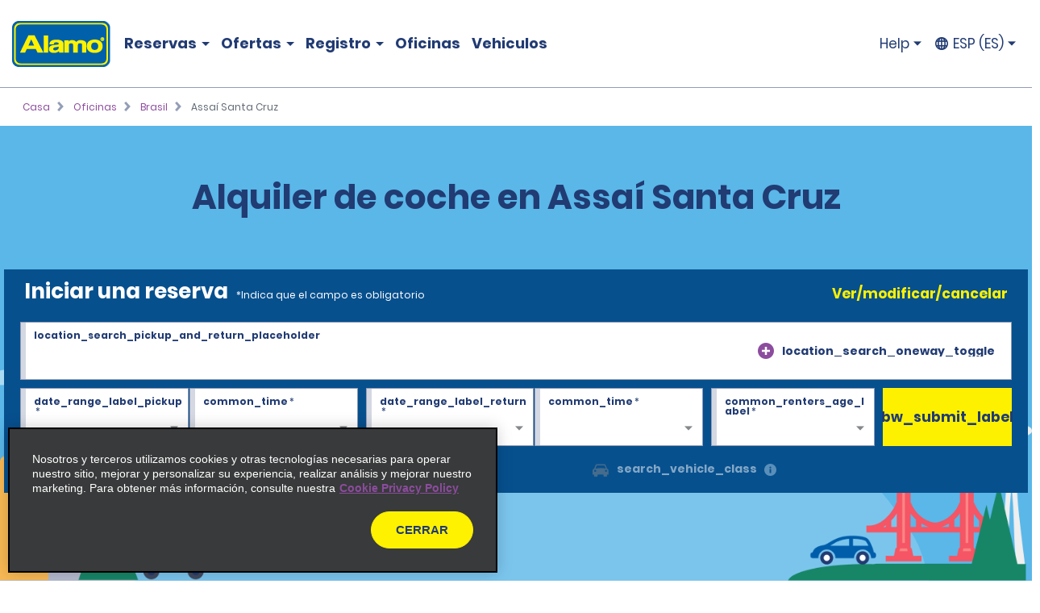

--- FILE ---
content_type: text/html; charset=UTF-8
request_url: https://www.alamorentacar.es/es/oficinas-alquiler-vehiculos/br/assai-santa-cruz-jzgz.html
body_size: 21845
content:
<!DOCTYPE HTML>
<html lang="es-ES">
<head>
    <meta name="viewport" content="width=device-width, viewport-fit=cover, initial-scale=1.0"/>

    <title>Alquiler de coche en Assaí Santa Cruz | Resérvalo ahora - Alamo Rent a Car</title>
    <meta name="keywords" content="Assaí Santa Cruz"/>
    <meta name="description" content="Explora Assaí Santa Cruz con Alamo. Elige entre múltiples modelos de coche, monovolúmenes y SUVs manuales o automáticos al mejor precio."/>
    <meta name="template" content="branch-page"/>
    

    <meta property="og:title" content="Assaí Santa Cruz"/>
    <meta property="og:description" content="[location_details_description]"/>
    <meta property="og:url" content="https://www.alamorentacar.es/es/oficinas-alquiler-vehiculos/br/assai-santa-cruz-jzgz.html"/>
    <meta property="og:image" content="https://www.alamorentacar.es/content/dam/alamo/functional/alamo-brand-logos/alamo-social-share-icon.png"/>
    <meta property="og:type" content="website"/>
    <meta property="og:site_name" content="Alamo"/>
    

    <link rel="icon" href="/content/dam/alamo/functional/fav-icons/favicon-alamo.ico"/>
    

<script type="text/javascript">
    var ehi = {"aem":{"run_modes":["alamo","prod","s7connect","crx3","nosamplecontent","publish","prod-east","crx3tar"],"page_info":{"language":"es","site_section":"car-rental-locations","resource_path":"/content/alamo/alamo-es/es_es/car-rental-locations/br/jzgz","template_name":"branch-page","page_name":"assai-santa-cruz-jzgz","page_path":"/es/oficinas-alquiler-vehiculos/br/assai-santa-cruz-jzgz"},"redirects":{"email-unsubscribe-redirect-page":"/content/alamo/alamo-blueprint/en_us/deals/email-specials/unsubscribe-redirect.html","forgot-membernumber-confirmation-page":"/content/alamo/alamo-blueprint/en_us/loyalty/sign-in/forgot-member-number/confirmation.html","profile-page":"/content/alamo/alamo-blueprint/en_us/alamo-insiders/profile.html","email-unsubscribe-page":"/es/alquiler-de-coches-ofertas/correos-electronicos-con-ofertas/unsubscribe.html","standalone-booking-widget-page":"/es/alquiler-coches.html","custom-path-check-in-flow":"/es/reserve/custom-path-check-in.html","counter-by-pass-flow":"/es/reserve/skip-the-counter.html","faq-page":"/es/atencion-al-cliente/preguntas-frecuentes-alquiler-vehiculos.html","enroll-confirmation-page":"/content/alamo/alamo-blueprint/en_us/alamo-insiders/enroll-confirmation.html","payment-success":"/es/utility/payment-success.html","terms-of-use-page":"/es/terminos-de-uso.html","email-specials-confirmation-page":"/es/alquiler-de-coches-ofertas/correos-electronicos-con-ofertas/confirmation.html","past-trips":"/es/reserve/past-trips-look-up/past-trips.html","forgot-username-confirmation-page":"/content/alamo/alamo-blueprint/en_us/loyalty/sign-in/forgot-username/confirmation.html","restricted-oci-landing-page":"/es/reserve/check-in-partners-lookup.html","email-specials":"/es/alquiler-de-coches-ofertas/correos-electronicos-con-ofertas.html","virgin-oci-landing-page":"/content/alamo/alamo-blueprint/en/reserve/check-in-partners-lookup/virgin.html","enroll-page":"/content/alamo/alamo-blueprint/en_us/alamo-insiders.html","rental-search":"/es/reserve/view-modify-cancel/rental-search.html","confirmation":"/es/reserve/confirmation.html","modify-rental":"/es/reserve/modify-rental.html","forgot-password-confirmation-page":"/content/alamo/alamo-blueprint/en_us/alamo-insiders/sign-in/forgot-password/confirmation.html","forgot-password-page":"/content/alamo/alamo-blueprint/en_us/alamo-insiders/sign-in/forgot-password.html","usaa-landing":"/content/alamo/alamo-blueprint/en_us/deals/affinity/usaa.html","deals":"/es/alquiler-de-coches-ofertas.html","ResetPassword":"/content/alamo/alamo-blueprint/en_us/alamo-insiders/sign-in/reset-password.html","home-page":"/es/inicio.html","reset-password-expired":"/content/alamo/alamo-blueprint/en_us/alamo-insiders/sign-in/reset-password/expired.html","forgot-username-page":"/content/alamo/alamo-blueprint/en_us/loyalty/sign-in/forgot-username.html","additional-driver-flow":"/es/reserve/additional-driver-flow.html","receipts-page":"/es/reserve/past-trips-look-up.html","viewmodifycanceldetails":"/es/reserve/view-modify-cancel/details.html","timeout":"/es/errors/timeout.html","sign-in-page":"/content/alamo/alamo-blueprint/en_us/alamo-insiders/sign-in.html","usaa-error":"/content/alamo/alamo-blueprint/en_us/errors/usaa-error.html","restricted-path-timeout-page":"/es/errors/tiempo-espera-restringido.html","online-check-in-lookup":"/es/reserve/check-in-lookup.html","custom-path-viewmodifycanceldetails":"/es/reserve/check-in-partners-lookup/details.html","confirmation-modify":"/es/reserve/confirmation-modify.html","online-check-in-flow":"/es/reserve/check-in.html","receipt-details-page":"/es/reserve/past-trips-look-up/past-trips/receipt.html","places-search-url":"/es/utility/places.js","auth-home-page":"/content/alamo/alamo-blueprint/en_us/members.html","locations-landing-page":"/es/oficinas-alquiler-vehiculos.html","reservation-inflow":"/es/reserve.html","branch-page-redirect":"/es/utility/branch-redirect.js","location-finder-url":"/es/alquiler-coches/buscador-de-tiendas.html","viewmodifycancel":"/es/reserve/view-modify-cancel.html","customer-support":"/es/atencion-al-cliente.html","payment-failure":"/es/utility/payment-failure.html","counter-by-pass-lookup":"/es/reserve/skip-the-counter-lookup.html","forgot-membernumber-page":"/content/alamo/alamo-blueprint/en_us/loyalty/sign-in/forgot-member-number.html"},"timeout_pages":{"timeout-pages-5":"/es/reserve/view-modify-cancel.html","timeout-pages-6":"/es/reserve.html","timeout-pages-7":"/es/reserve/confirmation.html","timeout-pages-1":"/es/reserve/skip-the-counter.html","timeout-pages-2":"/es/reserve/check-in.html","timeout-pages-3":"/es/reserve/custom-path-check-in.html","timeout-pages-4":"/es/reserve/additional-driver-flow.html"},"authenticated_redirects":{"/content/alamo/alamo-blueprint/en_us/loyalty/sign-in":"/content/alamo/alamo-blueprint/en_us/members.html","/content/alamo/alamo-blueprint/en_us/loyalty":"/content/alamo/alamo-blueprint/en_us/alamo-insiders/profile.html#/my_trips","/content/alamo/alamo-es/es_es/home":"/content/alamo/alamo-blueprint/en_us/members.html"},"unauthenticated_redirects":{"/content/alamo/alamo-blueprint/en_us/members":"/es/inicio.html","/content/alamo/alamo-blueprint/en_us/loyalty/profile":"/es/inicio.html"},"stack":"PROD","domain_country":"ES","context_path":"/es","ibm_servlet_path":"/bin/ibm/redirect","email_source_code":"ADEALSCOM","deals_modal_source_code":"ALPOPUP","email_unsubscribe_source_code":"AGOS","selector_string":null,"incremental_pricing":false,"show_ad_choices":false,"ad_choices_url":null,"site_logo_image_path":"/content/dam/alamo/functional/alamo-brand-logos/alamo_site_logo.png","site_logo_link":"/content/alamo/alamo-blueprint/en_gb/home","caas":{"caas:virgin-customer-service-support":"/alamo/caas/es_es/virgin-customer-service.json","caas:es/customer-support-assistance-es":"/alamo/caas/es_es/customer-support-assistance.json","caas:virgin-faq":"/alamo/caas/es_es/virgin-faq.json"},"custom_path_check_in":{"virgin":{"brand_code":"VI","brand_name":"Virgin","logo_path":"/content/dam/alamo/marketing/partner-logos/virgin-airlines.png","faq_caas_tag":"caas:virgin-faq","customer_support_caas_tag":"caas:virgin-customer-service-support"}}},"i18n":{"language":"es","locale":"es_ES","date_time_format":{"long_date_format":{"lt":"HH:mm","lts":"HH:mm:ss","l":"DD/MM/YYYY","ll":"D MMM YYYY","lll":"D MMMM, YYYY, HH:mm","llll":"dddd, D MMMM, YYYY, HH:mm","llll_with_comma":"ddd, MMM D, H:mm"},"week":{"dow":"1","doy":"4"},"short_date_format":{"ll_no_year":"D MMM","lll_no_year":"D MMMM, HH:mm","day_date_month":"ddd, D MMM"}}},"site":{"enableFlightDelayFeature":true,"gmaUrl":"https://prd-east.webapi.alamorentacar.es/gma-alamo/","branchPoliciesImagePath":"/content/dam/aweb/test/illutration-circle-large-rental-policies%402x.png","timeoutMinutes":"20","enablePrivacyChoiceIcon":true,"smsTerms":"https://privacy.ehi.com/en-us/home/sms-policy.html","appleAppStoreId":"1434891109","enableAdChoiceIcon":true,"locationSearchUrl":"https://search.location.enterprise.com/v1/","mobileAppManifestPath":"/content/dam/alamo/functional/mobile-app-support/manifest_alamo.json","enableCurrencyToggleFeature":false,"googleAnalyticsHeadUrl":"https://www.googletagmanager.com/gtm.js?id=\"+i+dl+\"","enableAlamoInsider":false,"cookiePolicy":"https://privacy.ehi.com/es-es/home/cookie-policy.html","adobeAnalyticsUrl":"//assets.adobedtm.com/launch-EN4ff362339c4d471cba0503aa190dbd2d.min.js","privacyPolicy":"https://privacy.ehi.com/es-es/home/privacy-policy.html","googleMapsApiKey":"AIzaSyB7-x8vmCqy6pIwVIWJJvsu-upFmzT7aYI","gmaSystemUrl":"https://prd-east.webapi.alamo.com/gma-alamo/","enableFeaturedVehicle":true,"reCaptchaV2PublicKey":"6LcbKjIpAAAAABezEOtY7qxTqUKR6Zco3S6n-Z4C","globalGateway":{"country_to_domain":{"DE":"www.alamo.de","PT":"www.alamo.com","HN":"alamo.hn","DK":"alamo.dk","PY":"www.alamo.com","DM":"www.alamo.com","LU":"www.alamo.fr","DO":"alamo.com.do","HT":"www.alamo.ca","MH":"www.alamo.com","IE":"www.alamo.ie","EC":"alamo.ec","US":"www.alamo.com","IL":"alamo.co.il","UY":"www.alamo.com","AF":"www.alamo.com","AG":"www.alamo.com","VA":"alamo.it","IT":"alamo.it","MX":"www.alamo.com","AM":"alamo.am","VC":"www.alamo.com","ES":"www.alamorentacar.es","VE":"www.alamo.com","AR":"www.alamo.com","AT":"www.alamo.de","AU":"www.alamo.co.uk","AW":"www.alamo.com","NI":"alamo.ni","BB":"www.alamo.com","NO":"alamo.no","BE":"www.alamo.fr","FI":"alamo.fi","JM":"www.alamo.com","BF":"www.alamo.fr","BG":"alamo.bg","JP":"alamo.jp","BI":"www.alamo.fr","FR":"www.alamo.fr","BO":"www.alamo.com","SB":"www.alamo.com","BR":"www.alamo.com","BS":"www.alamo.com","SE":"alamo.se","BZ":"www.alamo.com","SM":"alamo.it","GA":"www.alamo.fr","GB":"www.alamo.co.uk","WS":"www.alamo.com","GD":"www.alamo.ca","CA":"www.alamo.ca","GE":"alamo.ge","ST":"www.alamo.com","SV":"alamo.sv","KN":"www.alamo.com","SX":"www.alamo.com","CH":"alamo.ch","KP":"alamo.co.kr","CI":"www.alamo.fr","KR":"alamo.co.kr","CL":"alamo.cl","CN":"alamo.cn","GR":"alamo.gr","CO":"alamo.co","GT":"alamo.gt","CR":"alamo.cr","PA":"www.alamo.com","CU":"www.alamo.com","CV":"www.alamo.com","CW":"www.alamo.com","PE":"alamo.pe","CY":"alamo.com.tr","LC":"www.alamo.com","TL":"www.alamo.com","LI":"www.alamo.de","TR":"www.alamo.com","LK":"www.alamo.com"},"domain_to_default_locale":{"www.alamo.de":"de_DE","www.alamorentacar.es":"es_ES","www.alamo.ca":"en_CA","www.alamo.fr":"fr_FR","www.alamo.ie":"en_GB","www.alamo.com":"en_US","www.alamo.co.uk":"en_GB"}},"enableEuImpliedConsent":true,"disableAppSmartBanner":true,"enableAssociateReservationToggleFeature":false,"enableSmsOptIn":true,"resFlow":{"sold_out_true_availability":true,"oneway_enhancements":false,"enable_custom_path_check_in":true},"enableMobileWalletIntegration":true,"applicationsCodeVersions":{"web_version":"8.0.0","solr_version":{"build_number":"229","branch_name":"231"}},"locationSearchApiKey":"ASO1Cjq4Of6JVa1N4lJYg3YUn9gPky4S2IpxGjMj","googleAnalyticsBodyUrl":"https://www.googletagmanager.com/ns.html?id=GTM-56XQ5B9"},"feature_flags":{"enableTextAndTermOfUse":true,"enableConfirmModifyReturn":true,"enableSpeculationRules":false,"enableConfirmModifyReturnUnauthLookup":true,"enableMemberNumberText":true},"page":{"enable_global_gateway":false}};
    ehi = window.ehi || {};

    if (self != top) {
        window.parent.ehi = ehi;
    }
</script> 

    

    
<!-- <sly data-sly-use.clientLib="/libs/granite/sightly/templates/clientlib.html">
    <sly data-sly-call=""></sly>
</sly> -->



<!-- JScrambler script -->

<link href="/etc/aweb/runtime.72893e35.js" rel="preload" as="script"/><link href="/etc/aweb/shared-components.71c5dcb7.js" rel="preload" as="script"/><link href="/etc/aweb/libs.553675c9.js" rel="preload" as="script"/><link href="/etc/aweb/18308.97beef25.js" rel="preload" as="script"/><link href="/etc/aweb/main.b13c3081.js" rel="preload" as="script"/><link href="/etc/aweb/shared-components.ca28ae68.css" rel="preload" as="style" media="all"/><link href="/etc/aweb/shared-components.ca28ae68.css" rel="stylesheet"/><link href="/etc/aweb/main.bdca7b9c.css" rel="preload" as="style" media="all"/><link href="/etc/aweb/main.bdca7b9c.css" rel="stylesheet"/><link href="/etc/aweb/mainCss.afe8bc10.css" rel="preload" as="style" media="all"/><link href="/etc/aweb/mainCss.afe8bc10.css" rel="stylesheet"/><link href="/etc/aweb/critical.c3109893.css" rel="preload" as="style" media="all"/><link href="/etc/aweb/critical.c3109893.css" rel="stylesheet"/><link href="/etc/aweb/noncritical.ef148c20.css" rel="preload" as="style" media="all"/><script async type='module' src='/etc/aweb/global-gateway-modal/global-gateway-modal.js'></script>
<link rel='preload' href='/etc/aweb/global-gateway-modal/alamo.css' as='style'/>

<script async src="//assets.adobedtm.com/launch-EN4ff362339c4d471cba0503aa190dbd2d.min.js"></script>
<!-- Google Tag Manager -->

<script defer type="text/javascript">
  (function(w,d,s,l,i){w[l]=w[l]||[];w[l].push({'gtm.start': new Date().getTime(),event:'gtm.js'});var f=d.getElementsByTagName(s)[0],j=d.createElement(s),dl=l!='dataLayer'?'&l='+l:'';j.async=true;j.src="https://www.googletagmanager.com/gtm.js?id="+i+dl+"";f.parentNode.insertBefore(j,f);})(window,document,'script','dataLayer','GTM-56XQ5B9');
</script>
<!-- End Google Tag Manager -->
<script>
    const containers = sessionStorage.getItem('dismissedContainers')?.split(',') ?? [];
    const css = containers
        .map(id => `#${id}.cmp-container { display: none !important; }`)
        .join('\n');
    const styles = document.createElement('style');
    styles.type = 'text/css';
    styles.innerHTML = css;
    document.getElementsByTagName('head')[0].appendChild(styles);
</script>
<script id="smart-banner-script">
    
    // Utility functions
    const COOKIE_KEY = 'smartBannerClosed';
    const isNADomain =
        ehi?.aem?.domain_country === "US" || ehi?.aem?.domain_country === "CA";

    
     /**
      * Gets a cookie based on a given key.
      * @param {string} key - Cookie key to look for
      */
      const get = key => {
        const regEx = new RegExp('(?:(?:^|.*;\\s*)' + key + '\\s*\\=\\s*([^;]*).*$)|^.*$');
         const [, cookieValue] = document.cookie.match(regEx);
         if (key && cookieValue) {
             return decodeURIComponent(cookieValue);
         }
 
         return null;
     };
    
    const isAndroid = /android/i.test(navigator.userAgent);
    const isOnReservation = ehi?.aem?.page_info?.site_section === "reserve";

    const isBannerClosedByUser = localStorage.getItem("smartBannerClosed") === "true";
    const isBannerClosedByCookie = get(COOKIE_KEY) === "true";
    const isBannerClosed = isBannerClosedByUser || isBannerClosedByCookie;
     
    
     
    // Hide the banner
    const hideSmartBanner = () => {
        const css = `
            .smart-banner { display: none !important; }

            @media (min-width: 386px) and (max-width: 47.9987em){
                .headerWrapper { padding-top: 5.4rem; }
                .header { top: 0; }
            }

            @media screen and (max-width: 385px){
                .header { top: 0; }
                .headerWrapper { margin-top: 0; }
                .booking-widget-mvt-banner { margin-top: 0;}
                .travel-advisory { padding-top: 0;}
            }
        }`;

        const styles = document.createElement("style");
        styles.type = "text/css";
        styles.innerHTML = css;
        document.getElementsByTagName("head")[0].appendChild(styles);
    };

    // Setup beforeinstallprompt event listener
    const setupInstallPrompt = () => {
        window.addEventListener("beforeinstallprompt", (e) => {
            e.preventDefault();
            window.deferredAndroidAppPrompt = e;
        });
    };
 
    // Initialize banner logic
    const initSmartBanner = () => {

        if (!isNADomain || !isAndroid || isOnReservation || isBannerClosed) {
            hideSmartBanner();
        } else {
            setupInstallPrompt();
        }
    };

    // Start the initialization
    initSmartBanner();
</script>


    
    
    

    

    
    
    

    <style id="lcp-background-style">
        .lcp-background {
            left: 0;
            height: 85vh;
            pointer-events: none;
            position: absolute;
            top: 0;
            width: 100vw;
            z-index: -1;
        }
    </style>
    

    
    <link rel="canonical" href="https://www.alamorentacar.es/es/oficinas-alquiler-vehiculos/br/assai-santa-cruz-jzgz.html"/>

<script>(window.BOOMR_mq=window.BOOMR_mq||[]).push(["addVar",{"rua.upush":"false","rua.cpush":"false","rua.upre":"false","rua.cpre":"false","rua.uprl":"false","rua.cprl":"false","rua.cprf":"false","rua.trans":"","rua.cook":"false","rua.ims":"false","rua.ufprl":"false","rua.cfprl":"false","rua.isuxp":"false","rua.texp":"norulematch","rua.ceh":"false","rua.ueh":"false","rua.ieh.st":"0"}]);</script>
<script>!function(){function o(n,i){if(n&&i)for(var r in i)i.hasOwnProperty(r)&&(void 0===n[r]?n[r]=i[r]:n[r].constructor===Object&&i[r].constructor===Object?o(n[r],i[r]):n[r]=i[r])}try{var n=decodeURIComponent("%7B%0A%20%20%20%20%20%22ResourceTiming%22%3A%7B%0A%20%20%20%20%20%20%20%20%20%20%20%20%20%20%20%20%22comment%22%3A%20%22Clear%20RT%20Buffer%20on%20mPulse%20beacon%22%2C%0A%20%20%20%20%20%20%20%20%20%20%20%20%20%20%20%20%22clearOnBeacon%22%3A%20true%0A%20%20%20%20%20%7D%2C%0A%20%20%20%20%20%22AutoXHR%22%3A%7B%0A%20%20%20%20%20%20%20%20%20%20%20%20%20%20%20%20%22comment%22%3A%20%22Monitor%20XHRs%20requested%20using%20FETCH%22%2C%0A%20%20%20%20%20%20%20%20%20%20%20%20%20%20%20%20%22monitorFetch%22%3A%20true%2C%0A%20%20%20%20%20%20%20%20%20%20%20%20%20%20%20%20%22comment%22%3A%20%22Start%20Monitoring%20SPAs%20from%20Click%22%2C%0A%20%20%20%20%20%20%20%20%20%20%20%20%20%20%20%20%22spaStartFromClick%22%3A%20true%0A%20%20%20%20%20%7D%2C%0A%20%20%20%20%20%22PageParams%22%3A%7B%0A%20%20%20%20%20%20%20%20%20%20%20%20%20%20%20%20%22comment%22%3A%20%22Monitor%20all%20SPA%20XHRs%22%2C%0A%20%20%20%20%20%20%20%20%20%20%20%20%20%20%20%20%22spaXhr%22%3A%20%22all%22%0A%20%20%20%20%20%7D%0A%7D");if(n.length>0&&window.JSON&&"function"==typeof window.JSON.parse){var i=JSON.parse(n);void 0!==window.BOOMR_config?o(window.BOOMR_config,i):window.BOOMR_config=i}}catch(r){window.console&&"function"==typeof window.console.error&&console.error("mPulse: Could not parse configuration",r)}}();</script>
                              <script>!function(e){var n="https://s.go-mpulse.net/boomerang/";if("False"=="True")e.BOOMR_config=e.BOOMR_config||{},e.BOOMR_config.PageParams=e.BOOMR_config.PageParams||{},e.BOOMR_config.PageParams.pci=!0,n="https://s2.go-mpulse.net/boomerang/";if(window.BOOMR_API_key="TNZUD-J4TL6-B5RS3-JFH6G-CEFGL",function(){function e(){if(!o){var e=document.createElement("script");e.id="boomr-scr-as",e.src=window.BOOMR.url,e.async=!0,i.parentNode.appendChild(e),o=!0}}function t(e){o=!0;var n,t,a,r,d=document,O=window;if(window.BOOMR.snippetMethod=e?"if":"i",t=function(e,n){var t=d.createElement("script");t.id=n||"boomr-if-as",t.src=window.BOOMR.url,BOOMR_lstart=(new Date).getTime(),e=e||d.body,e.appendChild(t)},!window.addEventListener&&window.attachEvent&&navigator.userAgent.match(/MSIE [67]\./))return window.BOOMR.snippetMethod="s",void t(i.parentNode,"boomr-async");a=document.createElement("IFRAME"),a.src="about:blank",a.title="",a.role="presentation",a.loading="eager",r=(a.frameElement||a).style,r.width=0,r.height=0,r.border=0,r.display="none",i.parentNode.appendChild(a);try{O=a.contentWindow,d=O.document.open()}catch(_){n=document.domain,a.src="javascript:var d=document.open();d.domain='"+n+"';void(0);",O=a.contentWindow,d=O.document.open()}if(n)d._boomrl=function(){this.domain=n,t()},d.write("<bo"+"dy onload='document._boomrl();'>");else if(O._boomrl=function(){t()},O.addEventListener)O.addEventListener("load",O._boomrl,!1);else if(O.attachEvent)O.attachEvent("onload",O._boomrl);d.close()}function a(e){window.BOOMR_onload=e&&e.timeStamp||(new Date).getTime()}if(!window.BOOMR||!window.BOOMR.version&&!window.BOOMR.snippetExecuted){window.BOOMR=window.BOOMR||{},window.BOOMR.snippetStart=(new Date).getTime(),window.BOOMR.snippetExecuted=!0,window.BOOMR.snippetVersion=12,window.BOOMR.url=n+"TNZUD-J4TL6-B5RS3-JFH6G-CEFGL";var i=document.currentScript||document.getElementsByTagName("script")[0],o=!1,r=document.createElement("link");if(r.relList&&"function"==typeof r.relList.supports&&r.relList.supports("preload")&&"as"in r)window.BOOMR.snippetMethod="p",r.href=window.BOOMR.url,r.rel="preload",r.as="script",r.addEventListener("load",e),r.addEventListener("error",function(){t(!0)}),setTimeout(function(){if(!o)t(!0)},3e3),BOOMR_lstart=(new Date).getTime(),i.parentNode.appendChild(r);else t(!1);if(window.addEventListener)window.addEventListener("load",a,!1);else if(window.attachEvent)window.attachEvent("onload",a)}}(),"".length>0)if(e&&"performance"in e&&e.performance&&"function"==typeof e.performance.setResourceTimingBufferSize)e.performance.setResourceTimingBufferSize();!function(){if(BOOMR=e.BOOMR||{},BOOMR.plugins=BOOMR.plugins||{},!BOOMR.plugins.AK){var n=""=="true"?1:0,t="",a="aohy64qxhvtiq2lpsyvq-f-c4cdc3f39-clientnsv4-s.akamaihd.net",i="false"=="true"?2:1,o={"ak.v":"39","ak.cp":"896044","ak.ai":parseInt("573203",10),"ak.ol":"0","ak.cr":8,"ak.ipv":4,"ak.proto":"h2","ak.rid":"110ddeeb","ak.r":45721,"ak.a2":n,"ak.m":"dscx","ak.n":"essl","ak.bpcip":"3.143.143.0","ak.cport":35402,"ak.gh":"23.33.25.17","ak.quicv":"","ak.tlsv":"tls1.3","ak.0rtt":"","ak.0rtt.ed":"","ak.csrc":"-","ak.acc":"","ak.t":"1768920619","ak.ak":"hOBiQwZUYzCg5VSAfCLimQ==rgZEHva6dlKQYzbFggC90SQG3qsA2lpOsUfM10swFQ0es/8liTcWlk431f1LbVwv1g/[base64]/rTbpUK8lxDI5xC/Xv0YtpKG3nB1jCY8/AqnmN5MZMTZgbr2POb543O8SOX9URl6UDxxGnTE0a73VLi1ms1+6vNCQUvNEwc4QvjvfaTA5+YStQrvKlonxZoqpcuT+CsUjy3VWg9mWzsoE=","ak.pv":"66","ak.dpoabenc":"","ak.tf":i};if(""!==t)o["ak.ruds"]=t;var r={i:!1,av:function(n){var t="http.initiator";if(n&&(!n[t]||"spa_hard"===n[t]))o["ak.feo"]=void 0!==e.aFeoApplied?1:0,BOOMR.addVar(o)},rv:function(){var e=["ak.bpcip","ak.cport","ak.cr","ak.csrc","ak.gh","ak.ipv","ak.m","ak.n","ak.ol","ak.proto","ak.quicv","ak.tlsv","ak.0rtt","ak.0rtt.ed","ak.r","ak.acc","ak.t","ak.tf"];BOOMR.removeVar(e)}};BOOMR.plugins.AK={akVars:o,akDNSPreFetchDomain:a,init:function(){if(!r.i){var e=BOOMR.subscribe;e("before_beacon",r.av,null,null),e("onbeacon",r.rv,null,null),r.i=!0}return this},is_complete:function(){return!0}}}}()}(window);</script></head>
<body class="branch-page htl-page abstract-page page basicpage">
  <img id="lcp-background-image" class="lcp-background" src="[data-uri]" width="412" height="700" fetchpriority="high" alt=""/>
  <global-gateway-modal brand="alamo" i18n="{&quot;es_ES&quot;:{&quot;global_gateway_modal_title&quot;:&quot;¿Quieres visitar el sitio web de tu país?&quot;,&quot;global_gateway_modal_go_cta&quot;:&quot;Sí, ir al sitio web de mi país&quot;,&quot;global_gateway_modal_remember_choice&quot;:&quot;Recordar mi elección&quot;,&quot;global_gateway_modal_stay_cta&quot;:&quot;No, deseo seguir aquí&quot;,&quot;ca_global_gateway_modal_go_cta&quot;:&quot;Sí, soy residente de Canadá&quot;,&quot;ca_global_gateway_modal_stay_cta&quot;:&quot;No, permanecer en esta página&quot;,&quot;ca_global_gateway_modal_disclaimer&quot;:&quot;Hemos detectado que la versión del sitio web que visitas no coincide con la versión de tu ubicación en Canadá. Nuestro sitio web canadiense te proporciona los precios, las promociones y las preferencias de idioma más relevantes. Confirma a continuación para que te redirijamos a nuestro sitio web de Canadá.&quot;,&quot;global_gateway_modal_disclaimer&quot;:&quot;El uso del sitio web de tu país ayuda a garantizar que tengas la mejor experiencia, ya que te proporciona los precios, las promociones y las preferencias de idioma más relevantes.&quot;,&quot;ca_global_gateway_modal_remember_choice&quot;:&quot;Recordar mi elección&quot;,&quot;ca_global_gateway_modal_title&quot;:&quot;¿Quieres visitar el sitio web de tu país?&quot;,&quot;global_gateway_locale&quot;:&quot;es_ES&quot;},&quot;es_US&quot;:{&quot;global_gateway_modal_title&quot;:&quot;¿Quieres visitar el sitio web de tu país?&quot;,&quot;global_gateway_modal_go_cta&quot;:&quot;Sí, ir al sitio web de mi país&quot;,&quot;global_gateway_modal_remember_choice&quot;:&quot;Recordar mi elección&quot;,&quot;global_gateway_modal_stay_cta&quot;:&quot;No, deseo seguir aquí&quot;,&quot;ca_global_gateway_modal_go_cta&quot;:&quot;Sí, soy residente de Canadá&quot;,&quot;ca_global_gateway_modal_stay_cta&quot;:&quot;No, deseo seguir aquí&quot;,&quot;ca_global_gateway_modal_disclaimer&quot;:&quot;Notamos que podrías estar en una versión de nuestro sitio web que no corresponde a tu ubicación en Canadá. Nuestro sitio web canadiense te proporciona los precios, las promociones y las preferencias de idioma más relevantes. Confirma a continuación para redirigirte a nuestro sitio web de Canadá.&quot;,&quot;global_gateway_modal_disclaimer&quot;:&quot;El uso del sitio web de tu país ayuda a garantizar que tengas la mejor experiencia, ya que te proporciona los precios, las promociones y las preferencias de idioma más relevantes.&quot;,&quot;ca_global_gateway_modal_remember_choice&quot;:&quot;Recordar mi elección&quot;,&quot;ca_global_gateway_modal_title&quot;:&quot;¿Quieres visitar el sitio web de tu país?&quot;,&quot;global_gateway_locale&quot;:&quot;es_US&quot;},&quot;fr_CA&quot;:{&quot;global_gateway_modal_title&quot;:&quot;Besoin de la version locale de notre site Web?&quot;,&quot;global_gateway_modal_go_cta&quot;:&quot;Oui, visiter la version locale du site Web&quot;,&quot;global_gateway_modal_remember_choice&quot;:&quot;Se souvenir de mon choix&quot;,&quot;global_gateway_modal_stay_cta&quot;:&quot;Non, rester sur ce site&quot;,&quot;ca_global_gateway_modal_go_cta&quot;:&quot;Oui, je suis un résident du Canada&quot;,&quot;ca_global_gateway_modal_stay_cta&quot;:&quot;Non, rester sur ce site&quot;,&quot;ca_global_gateway_modal_disclaimer&quot;:&quot;Il semble que vous naviguez sur une version de notre site Web qui ne correspond pas à votre emplacement au Canada. La version canadienne de notre site Web vous donne accès aux prix, aux promotions et aux préférences de langue qui vous concernent. Veuillez confirmer ci-dessous que vous voulez être dirigé vers la version canadienne de notre site Web.&quot;,&quot;global_gateway_modal_disclaimer&quot;:&quot;Il semble que vous naviguez sur une version de notre site Web qui ne correspond pas à votre emplacement. La version locale de notre site Web vous assure une expérience optimale et vous donne accès aux prix, aux promotions et aux préférences de langue qui vous concernent.&quot;,&quot;ca_global_gateway_modal_remember_choice&quot;:&quot;Se souvenir de mon choix&quot;,&quot;ca_global_gateway_modal_title&quot;:&quot;Désirez-vous visiter notre site Web local?&quot;,&quot;global_gateway_locale&quot;:&quot;fr_FR&quot;},&quot;hi&quot;:{&quot;global_gateway_modal_title&quot;:&quot;global_gateway_modal_title&quot;,&quot;global_gateway_modal_go_cta&quot;:&quot;global_gateway_modal_go_cta&quot;,&quot;global_gateway_modal_remember_choice&quot;:&quot;global_gateway_modal_remember_choice&quot;,&quot;global_gateway_modal_stay_cta&quot;:&quot;global_gateway_modal_stay_cta&quot;,&quot;global_gateway_modal_disclaimer&quot;:&quot;global_gateway_modal_disclaimer&quot;,&quot;global_gateway_locale&quot;:&quot;global_gateway_locale&quot;},&quot;fr_FR&quot;:{&quot;global_gateway_modal_title&quot;:&quot;Vous recherchez notre site Web local ?&quot;,&quot;global_gateway_modal_go_cta&quot;:&quot;Oui, visiter le site Web local&quot;,&quot;global_gateway_modal_remember_choice&quot;:&quot;Se souvenir de mon choix&quot;,&quot;global_gateway_modal_stay_cta&quot;:&quot;Non, rester ici&quot;,&quot;ca_global_gateway_modal_go_cta&quot;:&quot;Oui, je suis un résident canadien.&quot;,&quot;ca_global_gateway_modal_stay_cta&quot;:&quot;Non, rester ici&quot;,&quot;ca_global_gateway_modal_disclaimer&quot;:&quot;Nous avons remarqué que vous consultiez peut-être une version de notre site Web qui ne correspond pas à votre emplacement au Canada. Notre site Web canadien vous propose les préférences linguistiques, promotions et prix les plus pertinents. Veuillez confirmer ci-dessous pour être redirigé(e) vers notre site Web canadien.&quot;,&quot;global_gateway_modal_disclaimer&quot;:&quot;Nous avons remarqué que vous consultiez peut-être une version de notre site Web qui ne correspond pas à votre emplacement actuel. En utilisant notre site Web local, vous vivrez une expérience optimale en bénéficiant des meilleurs prix, promotions et préférences linguistiques.&quot;,&quot;ca_global_gateway_modal_remember_choice&quot;:&quot;Se souvenir de mon choix&quot;,&quot;ca_global_gateway_modal_title&quot;:&quot;Voulez-vous consulter notre site Web local ?&quot;,&quot;global_gateway_locale&quot;:&quot;fr_FR&quot;},&quot;en_US&quot;:{&quot;global_gateway_modal_title&quot;:&quot;Looking for our local website?&quot;,&quot;global_gateway_modal_go_cta&quot;:&quot;Yes, Visit Local Website&quot;,&quot;global_gateway_modal_remember_choice&quot;:&quot;Remember my choice&quot;,&quot;global_gateway_modal_stay_cta&quot;:&quot;No, Stay Here&quot;,&quot;ca_global_gateway_modal_go_cta&quot;:&quot;Yes, I am a resident of Canada&quot;,&quot;ca_global_gateway_modal_stay_cta&quot;:&quot;No, stay here&quot;,&quot;ca_global_gateway_modal_disclaimer&quot;:&quot;We noticed that you may be visiting a version of our website that doesn’t match your location in Canada. Our Canadian website provides you with the most relevant prices, promotions and language preferences. Please confirm below to be directed to our Canadian website.&quot;,&quot;global_gateway_modal_disclaimer&quot;:&quot;We noticed you may be visiting a version of our website that doesn't match your current location. Using our local website helps ensure you have the best experience by providing you with the most relevant prices, promotions and language preferences.&quot;,&quot;ca_global_gateway_modal_remember_choice&quot;:&quot;Remember my choice&quot;,&quot;ca_global_gateway_modal_title&quot;:&quot;Would you like to visit our local website?&quot;,&quot;global_gateway_locale&quot;:&quot;en_US&quot;},&quot;pt_BR&quot;:{&quot;global_gateway_modal_title&quot;:&quot;Procurando nosso site local?&quot;,&quot;global_gateway_modal_go_cta&quot;:&quot;Sim, visitar site local&quot;,&quot;global_gateway_modal_remember_choice&quot;:&quot;Lembrar da minha escolha&quot;,&quot;global_gateway_modal_stay_cta&quot;:&quot;Não, permanecer aqui&quot;,&quot;ca_global_gateway_modal_go_cta&quot;:&quot;Sim, sou um residente do Canadá&quot;,&quot;ca_global_gateway_modal_stay_cta&quot;:&quot;Não, permanecer aqui&quot;,&quot;ca_global_gateway_modal_disclaimer&quot;:&quot;Notamos que você pode estar acessando uma versão do nosso site que não corresponde à sua localização no Canadá. Nosso site canadense oferece preços, promoções e preferências de idiomas mais relevantes. Confirme abaixo para ser direcionado ao nosso site do Canadá.&quot;,&quot;global_gateway_modal_disclaimer&quot;:&quot;Notamos que você pode estar acessando uma versão do nosso site que não é compatível com a sua localização. Usar o nosso site local ajuda a garantir que você tenha a melhor experiência ao acessar os preços, promoções e preferências de idioma mais relevantes.&quot;,&quot;ca_global_gateway_modal_remember_choice&quot;:&quot;Lembrar da minha escolha&quot;,&quot;ca_global_gateway_modal_title&quot;:&quot;Gostaria de visitar o site de nossa agência?&quot;,&quot;global_gateway_locale&quot;:&quot;pt_BR&quot;},&quot;en_GB&quot;:{&quot;global_gateway_modal_title&quot;:&quot;Looking for our local website?&quot;,&quot;global_gateway_modal_go_cta&quot;:&quot;Yes, Visit Local Website&quot;,&quot;global_gateway_modal_remember_choice&quot;:&quot;Remember my choice&quot;,&quot;global_gateway_modal_stay_cta&quot;:&quot;No, Stay Here&quot;,&quot;ca_global_gateway_modal_go_cta&quot;:&quot;Yes, I am a resident of Canada&quot;,&quot;ca_global_gateway_modal_stay_cta&quot;:&quot;No, stay here&quot;,&quot;ca_global_gateway_modal_disclaimer&quot;:&quot;We noticed that you may be visiting a version of our website that doesn't match your location in Canada. Our Canadian website provides you with the most relevant prices, promotions and language preferences. Please confirm below to be directed to our Canadian website.&quot;,&quot;global_gateway_modal_disclaimer&quot;:&quot;We noticed that you may be visiting a version of our website that doesn't match your current location. Using our local website helps ensure that you have the best experience by providing you with the most relevant prices, promotions and language preferences.&quot;,&quot;ca_global_gateway_modal_remember_choice&quot;:&quot;Remember my choice&quot;,&quot;ca_global_gateway_modal_title&quot;:&quot;Would you like to visit our local website?&quot;,&quot;global_gateway_locale&quot;:&quot;en_US&quot;},&quot;ie_FR&quot;:{&quot;ca_global_gateway_modal_disclaimer&quot;:&quot;&quot;},&quot;de_DE&quot;:{&quot;global_gateway_modal_title&quot;:&quot;Suchen Sie unsere lokale Website?&quot;,&quot;global_gateway_modal_go_cta&quot;:&quot;Ja, lokale Website besuchen&quot;,&quot;global_gateway_modal_remember_choice&quot;:&quot;Meine Auswahl speichern&quot;,&quot;global_gateway_modal_stay_cta&quot;:&quot;Nein, hier bleiben&quot;,&quot;ca_global_gateway_modal_go_cta&quot;:&quot;Ja, ich bin in Kanada wohnhaft&quot;,&quot;ca_global_gateway_modal_stay_cta&quot;:&quot;Nein, hier bleiben&quot;,&quot;ca_global_gateway_modal_disclaimer&quot;:&quot;Wir haben festgestellt, dass Sie möglicherweise eine Version unserer Website nutzen, die nicht Ihrem Standort in Kanada entspricht. Auf unserer kanadischen Seite finden Sie die besten Preise und Sonderangebote sowie die für Sie relevanten Spracheinstellungen. Bitte bestätigen Sie unten, dass Sie auf unsere kanadische Website weitergeleitet werden möchten.&quot;,&quot;global_gateway_modal_disclaimer&quot;:&quot;Wir haben festgestellt, dass Sie möglicherweise eine Version unserer Website besuchen, die nicht Ihrem aktuellen Standort entspricht. Nutzen Sie unsere lokale Website für eine optimale Nutzererfahrung mit den besten Preisen und Sonderangeboten sowie für Sie relevanten Spracheinstellungen.&quot;,&quot;ca_global_gateway_modal_remember_choice&quot;:&quot;Meine Auswahl speichern&quot;,&quot;ca_global_gateway_modal_title&quot;:&quot;Möchten Sie unsere lokale Website besuchen?&quot;,&quot;global_gateway_locale&quot;:&quot;de_DE&quot;}}"></global-gateway-modal>
  <div id="non-printable">
    <!-- Auth/Unauth Redirect logic -->
    <div data-alamo-ui="AuthenticationRedirect"></div>
    <!-- Google Tag Manager (noscript) -->
    <noscript><iframe src="https://www.googletagmanager.com/ns.html?id=GTM-56XQ5B9" height="0" width="0" style="display:none;visibility:hidden"></iframe></noscript>
    <!-- End Google Tag Manager (noscript) -->
    <div id="pageStatus" class="assistive-status-hidden" tabindex="-1" role="status" aria-live="off"></div>
    <div id="analytics"></div>
    
    
      



      
<div style="display:none;" class="teaser-image-target"></div>
<div class="root responsivegrid">




    
    <div class="experiencefragment">








    
    <div class="headerWrapper"><div class="smart-banner" data-component-type="widget" data-alamo-ui="smartBanner">
    <div class="smart-banner__content">
        <button class="smart-banner__close-btn"></button>

        <div class="smart-banner__info">
            <img src="/content/dam/alamo/functional/alamo-brand-logos/alamo-app-icon.svg" class="smart-banner__icon" alt="Alamo - Alquiler de vehículos"/>
            <div>
                <p class="smart-banner__title">
                    Alamo - Alquiler de vehículos
                </p>
                <p class="smart-banner__description">
                    Enterprise Holdings, Inc.
                </p>
                <p class="smart-banner__stars">
                    <img src="/content/dam/alamo/functional/icons/app-store-stars.svg" alt="Alamo Play Store Stars"/>
                </p>
                <p class="smart-banner__description">
                    DESCARGAR en la Play Store
                </p>
            </div>
        </div>

        <div class="smart-banner__actions">
            <button class="smart-banner__actions-view">
                ver
            </button>
        </div>
    </div>
</div>

<header class="header" data-alamo-ui="navigation" data-component-type="widget">
    <!--TODO: This header structure is missing columns(cell) classes therfore does not align with the grid. Has to be fixed when header is being finalized-->
    <section class="header__container">
        
        
        
        <section class="header__controls" is-mobile-horizontal-nav>
            <section class="header__logo">
                

                
                    <a href="/es/inicio.html">
                        <img src="/content/dam/alamo/functional/alamo-brand-logos/alamo_site_logo.png" alt="Alamo"/>
                    </a>
                

                <button id="primary-nav-skip-link" class="header__skip-link">
                    Saltar navegación
                </button>

            </section>

            <button id="header-hamburger-btn" class="header__mobile-menu-btn" aria-haspopup="true" aria-expanded="false" aria-controls="header-navigation">
            </button>
        </section>

        <section id="header-navigation" class="header__navigation" aria-hidden="true" is-mobile-vertical-nav="">
            <section id="navigation" class="navigation__container">
                <nav class="navigation navigation__primary" itemscope itemtype="http://schema.org/SiteNavigationElement">
     <ol role="menu">
        <li role="none">
            
            
    <a href="/es/utility/header-navigation/reservations.html" role="menuitem" class="navigation__link" aria-controls="sub-menu_0" aria-expanded="false" aria-haspopup="true">
            <span class='navigation__span'>Reservas</span>
    </a> 

            
                <nav id="sub-menu_0" role="menu" class="navigation__container" aria-hidden="true" is-vertical-nav>
                    <ol role="menu">
                        <li class="navigation__item" role="none">
                            
    <a href="/es/alquiler-coches.html" role="menuitem" class="navigation__link">
            <span class='navigation__span'>Reservas de alquiler de vehículos</span>
    </a> 

                        </li>
                    
                        <li class="navigation__item" role="none">
                            
    <a href="/es/reserve/view-modify-cancel.html" role="menuitem" class="navigation__link">
            <span class='navigation__span'>Buscar / modificar / cancelar una reserva de alquiler de vehículos</span>
    </a> 

                        </li>
                    
                        <li class="navigation__item" role="none">
                            
    <a href="/es/reserve/past-trips-look-up.html" role="menuitem" class="navigation__link">
            <span class='navigation__span'>Viajes anteriores / Recibos</span>
    </a> 

                        </li>
                    </ol>
                </nav>
            
        </li>
    
        <li role="none">
            
            
    <a href="/es/utility/header-navigation/deals.html" role="menuitem" class="navigation__link" aria-controls="sub-menu_1" aria-expanded="false" aria-haspopup="true">
            <span class='navigation__span'>Ofertas</span>
    </a> 

            
                <nav id="sub-menu_1" role="menu" class="navigation__container" aria-hidden="true" is-vertical-nav>
                    <ol role="menu">
                        <li class="navigation__item" role="none">
                            
    <a href="/es/utility/header-navigation/deals/ofertas-destacadas.html" role="menuitem" class="navigation__link">
            <span class='navigation__span'>Ofertas destacadas</span>
    </a> 

                        </li>
                    
                        <li class="navigation__item" role="none">
                            
    <a href="/es/utility/header-navigation/deals/Registrese.html" role="menuitem" class="navigation__link">
            <span class='navigation__span'>Regístrese para recibir ofertas especiales por correo electrónico</span>
    </a> 

                        </li>
                    </ol>
                </nav>
            
        </li>
    
        <li role="none">
            
            
    <a href="/es/utility/header-navigation/check-in-online.html" role="menuitem" class="navigation__link" aria-controls="sub-menu_2" aria-expanded="false" aria-haspopup="true">
            <span class='navigation__span'>Registro</span>
    </a> 

            
                <nav id="sub-menu_2" role="menu" class="navigation__container" aria-hidden="true" is-vertical-nav>
                    <ol role="menu">
                        <li class="navigation__item" role="none">
                            
    <a href="/es/reserve/check-in-lookup.html" role="menuitem" class="navigation__link">
            <span class='navigation__span'>Registro agilizado</span>
    </a> 

                        </li>
                    
                        <li class="navigation__item" role="none">
                            
    <a href="/es/reserve/skip-the-counter-lookup.html" role="menuitem" class="navigation__link">
            <span class='navigation__span'>Evitar el mostrador</span>
    </a> 

                        </li>
                    </ol>
                </nav>
            
        </li>
    
        <li role="none">
            
            
    <a href="/es/oficinas-alquiler-vehiculos.html" role="menuitem" class="navigation__link">
            <span class='navigation__span'>Oficinas</span>
    </a> 

            
        </li>
    
        <li role="none">
            
            
    <a href="/es/vehiculos.html" role="menuitem" class="navigation__link">
            <span class='navigation__span'>Vehiculos</span>
    </a> 

            
        </li>
    </ol>
</nav>

    


            </section>
            <section id="navigation_right" class="header__navigation_right navigation__container">
                <section id="navigation-support" class="navigation navigation-support" itemscope="" itemtype="http://schema.org/SiteNavigationElement">
                    <nav class="navigation utility__toggle" itemscope itemtype="http://schema.org/SiteNavigationElement" data-component-type="widget" data-alamo-ui="helpToggle">
    <button class="help__toggle__button" role="menuitem" aria-expanded="false" aria-haspopup="true">Help</button>
    <ol class='help__toggle__list' role="menu" is-vertical-nav>
        <li role="none">
            <a href="/es/atencion-al-cliente/preguntas-frecuentes-alquiler-vehiculos.html" title="Preguntas frecuentes sobre el alquiler de vehículos" role="menuitem">Preguntas frecuentes sobre el alquiler de vehículos</a>
        </li>
    
        <li role="none">
            <a href="/es/atencion-al-cliente.html" title="Atención al cliente" role="menuitem">Atención al cliente</a>
        </li>
    </ol>
</nav>

    

                    
<nav class="navigation utility__toggle" data-component-type="widget" data-alamo-ui="languageToggle" itemscope itemtype="http://schema.org/SiteNavigationElement">
    <button class="language__toggle__button" role="menuitem" aria-expanded="false" aria-haspopup="true">ESP (ES)</button>
    <ol class='language__toggle__list' role="menu" is-vertical-nav>
        <li role="none">
            <a href="/es/oficinas-alquiler-vehiculos/br/assai-santa-cruz-jzgz.html" title="Español" role="menuitem">Español</a>
        </li>
    
        <li role="none">
            <a href="/en/car-hire-locations/br/assai-santa-cruz-jzgz.html" title="English" role="menuitem">English</a>
        </li>
    </ol>
</nav>
                </section>
                <section id="header-login" class="header__login" data-alamo-ui="AuthenticationFlyoutSwitch" disable-join="false" disable-auth-change-redirect="false">
                </section>
            </section>
        </section>
        <section id="header-login" class="header__login header__login_mobile" data-alamo-ui="AuthenticationFlyoutSwitch" disable-join="false" disable-auth-change-redirect="false">
        </section>
    </section>
</header>
</div>

    



    
</div>
<div class="container responsivegrid">

    
	
    <div id="container-def08281db" class="cmp-container" aria-hidden="false" data-alamo-ui="container" data-component-type="widget">
        
        


<div class="aem-Grid aem-Grid--12 aem-Grid--default--12 ">
    
    <div class="breadcrumb aem-GridColumn aem-GridColumn--default--12">
    

    
    
        <nav id="breadcrumb-1517904881" class="cmp-breadcrumb breadcrumb" aria-label="Ruta de exploración">
            <ol class="cmp-breadcrumb__list" itemscope itemtype="http://schema.org/BreadcrumbList">
                <li class="breadcrumb__item   breadcrumb__separator" itemprop="itemListElement" itemscope itemtype="http://schema.org/ListItem">
                    <a href="/es/inicio.html" class="cmp-breadcrumb__item-link" itemprop="item" data-icid="breadcrumb-_-Home-_-home">
                        <span itemprop="name">Casa</span>
                    </a>
                    <meta itemprop="position" content="1"/>
                </li>
            
                <li class="breadcrumb__item   breadcrumb__separator" itemprop="itemListElement" itemscope itemtype="http://schema.org/ListItem">
                    <a href="/es/oficinas-alquiler-vehiculos.html" class="cmp-breadcrumb__item-link" itemprop="item" data-icid="breadcrumb-_-Locations-_-car-rental-locations">
                        <span itemprop="name">Oficinas</span>
                    </a>
                    <meta itemprop="position" content="2"/>
                </li>
            
                <li class="breadcrumb__item   breadcrumb__separator" itemprop="itemListElement" itemscope itemtype="http://schema.org/ListItem">
                    <a href="/es/oficinas-alquiler-vehiculos/br.html" class="cmp-breadcrumb__item-link" itemprop="item" data-icid="breadcrumb-_-Brazil-_-br">
                        <span itemprop="name">Brasil</span>
                    </a>
                    <meta itemprop="position" content="3"/>
                </li>
            
                <li class="breadcrumb__item  breadcrumb__active-item " itemprop="itemListElement" itemscope itemtype="http://schema.org/ListItem">
                    
                        <span itemprop="name">Assaí Santa Cruz</span>
                    
                    <meta itemprop="position" content="4"/>
                </li>
            </ol>
        </nav>
    



    
</div>
<div class="schema aem-GridColumn aem-GridColumn--default--12">



    <script type="application/ld+json">
        {
  "itemListElement" : [ {
    "position" : 1,
    "name" : "Casa",
    "item" : "https://www.alamorentacar.es/es/inicio.html",
    "@type" : "ListItem"
  }, {
    "position" : 2,
    "name" : "Oficinas",
    "item" : "https://www.alamorentacar.es/es/oficinas-alquiler-vehiculos.html",
    "@type" : "ListItem"
  }, {
    "position" : 3,
    "name" : "Brasil",
    "item" : "https://www.alamorentacar.es/es/oficinas-alquiler-vehiculos/br.html",
    "@type" : "ListItem"
  }, {
    "position" : 4,
    "name" : "Assaí Santa Cruz",
    "item" : "https://www.alamorentacar.es/es/oficinas-alquiler-vehiculos/br/assai-santa-cruz-jzgz.html",
    "@type" : "ListItem"
  } ],
  "@type" : "BreadcrumbList",
  "@context" : "http://schema.org"
}
    </script>

 </div>

    
</div>

        
    </div>

    

    
    

</div>
<div class="container responsivegrid layer theme--light-blue padding-top--regular padding-bottom--regular booking-widget-mvt-banner">

    
	
    <div id="container-ba6e236c72" class="cmp-container" aria-hidden="false" data-alamo-ui="container" data-component-type="widget">
        
        


<div class="aem-Grid aem-Grid--12 aem-Grid--default--12 ">
    
    <div class="branch-bookingwidget bookingwidget aem-GridColumn aem-GridColumn--default--12"><div class="booking-widget-mvt-banner">

  <div class="booking-widget-mvt-banner_image">
    <img src="/content/dam/alamo/marketing/mvt/mvt649_mb_bwest.png" alt="Booking Widget"/>
  </div>

  <div class="section heading-title">
    
    <div id="title-a06d75dd61" class="title__container">
        
        <h1 class="title__heading-text">Alquiler de coche en Assaí Santa Cruz</h1>
        
        
        
    </div>

    
    

</div>

  <header class="section title">
    <div class="title__container--suffix">
      <h2 class="title__heading-text">Iniciar una reserva</h2>
      <span class="title__suffix">*Indica que el campo es obligatorio</span>
      <a class="link title__link link-align false" href="/en/reserve/view-modify-cancel.html" data-icid="subtitle-_-View Modify Cancel-_-view-modify-cancel">

        Ver/modificar/cancelar
      </a>
    </div>
  </header>

  <div data-alamo-ui="BookingWidget" data-cq-id="BranchBookingWidgetComponent-856987964" data-component-type="react" data-cq-type="aweb/components/content/branches/branch-bookingwidget">
    <div class="bookingWidget"></div>
  </div>
</div></div>

    
</div>

        
    </div>

    

    
    

</div>
<div class="container responsivegrid layer theme--dark-blue padding-bottom--condensed">

    
	
    <div id="container-690358203c" class="cmp-container" aria-hidden="false" data-alamo-ui="container" data-component-type="widget">
        
        


<div class="aem-Grid aem-Grid--12 aem-Grid--default--12 ">
    
    <header class="title padding-top--regular padding-bottom--condensed aem-GridColumn aem-GridColumn--default--12">
    
    <div id="title-a053c22323" class="title__container">
        
        <h3 class="title__heading-text">Assaí Santa Cruz</h3>
        
        
        
    </div>

    
    

</header>
<div class="location-details aem-GridColumn aem-GridColumn--default--12">
<div class='branch-location-detail__container' data-alamo-ui="BranchLocationDetail" data-component-type='react'>
    <div class='branch-location-detail__google-map'>
        <a class='branch-location-detail__google-maps-external' target="_blank" rel='noopener noreferrer' data-address="Avenida Padre Guilherme Decaminada 2385,Rio De Janeiro 23575 000" data-alamo-ui='linkEncoderBranchPageLink' data-component-type='widget'>
            Obtener indicaciones
        </a>
        <div data-branch-details-id='BranchLocationMapView'></div>
    </div>
    <div class='branch-location-detail__details-container'>
        <div class='branch-location-detail__divider'>
            <a target="_blank" rel='noopener noreferrer' class='branch-location-detail__section branch-location-detail__address-section branch-location-detail__external' data-address="Avenida Padre Guilherme Decaminada 2385,Rio De Janeiro 23575 000" data-alamo-ui='linkEncoderBranchPageLink' data-component-type='widget'>
                <span class='aem-generic-drawer__label'>Avenida Padre Guilherme Decaminada 2385,Rio De Janeiro 23575 000</span>
            </a>
        </div>
        <div class="branch-location-detail__divider">
            <a target="_blank" rel='noopener noreferrer' class='branch-location-detail__section branch-location-detail__phone-number branch-location-detail__external' href='tel:5508009792020'>
                <span class='aem-generic-drawer__label'>+55 08009792020</span>
            </a>
        </div>
        <div data-branch-details-id='BranchLocationTimeDrawer'></div>
        
    </div>
</div></div>
<header class="title padding-top--regular padding-bottom--condensed aem-GridColumn aem-GridColumn--default--12">
    
    <div id="title-85c0ccabc9" class="title__container">
        
        <h3 class="title__heading-text">Servicios de la oficina</h3>
        
        
        
    </div>

    
    

</header>
<div class="location-services aem-GridColumn aem-GridColumn--default--12">
  
  
  
  
  
  
  <!-- https://www.w3.org/TR/wai-aria-practices-1.1/examples/accordion/accordion.html -->
  <section class='flyout-tabs' data-component-type="widget" data-alamo-ui="responsiveTabs">
    <ul class='flyout-tabs__list'>
      <!-- items need to show available first, then unavailable -->
      
      
      
        <li class="flyout-tabs__list-item">
          
            
            
            
  

  <div class='flyout-tab '>
    <button class='flyout-tab__toggler' id='drawer__toggle-bc99e320-7672-a391' role='tab' aria-expanded='false' aria-controls='drawer__toggle-bc99e320-7672-a391__drawer' data-analytics-value='Registro agilizado'>
      <h4 class='flyout-tab__title check-in'>Registro agilizado</h4>
    </button>

    <div class='flyout-tab__drawer' id='drawer__toggle-bc99e320-7672-a391__drawer' aria-labelledby='drawer__toggle-bc99e320-7672-a391' role='tabpanel' aria-hidden>
      <div class='flyout-tab__content component-theme--light'>
        
        
          <p>Ahorra tiempo en el mostrador activando el registro agilizado online. Solo tienes que proporcionar tu carné de conducir y la información de contacto que normalmente se proporcionan durante la recogida y estará todo preparado para cuando llegues. Podrá salir a la carretera, camino a sus vacaciones, antes de que pueda darse cuenta.</p>
        
      </div>
    </div>
  </div>

          
        </li>
      
      

      <!-- these are the unavailable versions -->
      
        <li class="flyout-tabs__list-item has-disabled">
          <span class='flyout-tabs__disabled-text'>No disponible en esta ubicación</span>
          
            
            
            
  

  <div class='flyout-tab disabled'>
    <button class='flyout-tab__toggler' id='drawer__toggle-fafb0fe6-d6b5-5858' role='tab' aria-expanded='false' aria-controls='drawer__toggle-fafb0fe6-d6b5-5858__drawer' data-analytics-value='Quiosco de autoservicio'>
      <h4 class='flyout-tab__title kiosk'>Quiosco de autoservicio</h4>
    </button>

    <div class='flyout-tab__drawer' id='drawer__toggle-fafb0fe6-d6b5-5858__drawer' aria-labelledby='drawer__toggle-fafb0fe6-d6b5-5858' role='tabpanel' aria-hidden>
      <div class='flyout-tab__content component-theme--light'>
        
        
          <p>Evita las colas en la oficina de alquiler y realiza tu registro directamente utilizando los quioscos con pantalla táctil de Alamo. Regístrate utilizando nuestro quiosco con pantalla táctil para obtener una copia impresa en formato de ticket de tu contrato de alquiler. Se te dirigirá directamente a tu vehículo de alquiler en el aparcamiento. En la cabina de salida, muestra al encargado tu contrato de alquiler y tu permiso de conducir para poder seguir con tu camino.</p>
        
      </div>
    </div>
  </div>

          
        </li>
      
      
        <li class="flyout-tabs__list-item has-disabled">
          <span class='flyout-tabs__disabled-text'>No disponible en esta ubicación</span>
          
            
            
            
  

  <div class='flyout-tab disabled'>
    <button class='flyout-tab__toggler' id='drawer__toggle-f95feca9-5f2a-8d20' role='tab' aria-expanded='false' aria-controls='drawer__toggle-f95feca9-5f2a-8d20__drawer' data-analytics-value='Evitar paso por el mostrador'>
      <h4 class='flyout-tab__title counter'>Evitar paso por el mostrador</h4>
    </button>

    <div class='flyout-tab__drawer' id='drawer__toggle-f95feca9-5f2a-8d20__drawer' aria-labelledby='drawer__toggle-f95feca9-5f2a-8d20' role='tabpanel' aria-hidden>
      <div class='flyout-tab__content component-theme--light'>
        
        
          <p>No necesita visitar el mostrador ni el quiosco. ¡Puede ir directamente hasta su vehículo!</p>
        
      
        
        
          <p>Para beneficiarte de este servicio gratuito opcional, deberás activar online el registro agilizado y, a continuación, elegir la opción para evitar el paso por el mostrador. Se te pedirá que confirmes tus opciones de protección, que aceptes los términos y condiciones del contrato de alquiler y que introduzcas una tarjeta de crédito válida (no se le realizará ningún cargo hasta que devuelvas el vehículo). Simplemente imprime tu contrato de alquiler para tener una copia del mismo y estarás listo para salir. Ve directamente a tu vehículo, muestra al encargado de la cabina tu contrato de alquiler y tu permiso de conducir y podrás seguir con tu camino.</p>
        
      </div>
    </div>
  </div>

          
        </li>
      
      
      
        <li class="flyout-tabs__list-item has-disabled">
          <span class='flyout-tabs__disabled-text'>No disponible en esta ubicación</span>
          
            
            
            
  

  <div class='flyout-tab disabled'>
    <button class='flyout-tab__toggler' id='drawer__toggle-ca103362-0e07-f1f6' role='tab' aria-expanded='false' aria-controls='drawer__toggle-ca103362-0e07-f1f6__drawer' data-analytics-value='Servicios fuera del horario de atención'>
      <h4 class='flyout-tab__title after-hours'>Servicios fuera del horario de atención</h4>
    </button>

    <div class='flyout-tab__drawer' id='drawer__toggle-ca103362-0e07-f1f6__drawer' aria-labelledby='drawer__toggle-ca103362-0e07-f1f6' role='tabpanel' aria-hidden>
      <div class='flyout-tab__content component-theme--light'>
        
          <h4>Recogidas fuera del horario de atención:</h4>
        
        
          <p>La recogida de su vehículo fuera del horario de atención de la oficina es fácil con Alamo. En el caso de recogidas fuera del horario de atención es posible que deba seguir unos pasos adicionales que podrá consultar en el correo electrónico de confirmación de la reserva.</p>
        
      
        
          <h4>Devolución fuera del horario de atención:</h4>
        
        
          <p>La devolución de su vehículo fuera del horario de atención de la oficina es fácil con Alamo. Le indicaremos dónde estacionar su vehículo. ¡Solamente tiene que depositar las llaves en el buzón y seguir su camino!</p>
        
      </div>
    </div>
  </div>

          
        </li>
      
    </ul>
  </section>

</div>

    
</div>

        
    </div>

    

    
    

</div>
<div class="container responsivegrid layer theme--light-blue padding-bottom--condensed">

    
	
    <div id="Rental-Polices" class="cmp-container" aria-hidden="false" data-alamo-ui="container" data-component-type="widget">
        
        


<div class="aem-Grid aem-Grid--12 aem-Grid--default--12 ">
    
    <header class="title padding-top--regular padding-bottom--condensed aem-GridColumn aem-GridColumn--default--12">
    
    <div id="title-76249c98ef" class="title__container">
        
        <h3 class="title__heading-text">Políticas de alquiler</h3>
        
        
        
    </div>

    
    

</header>
<div class="policies aem-GridColumn aem-GridColumn--default--12">
  <section class='policies-component component-theme--light-blue' data-component-type="widget" data-alamo-ui="policiesComponent">
    <div class='policies-component__group'>
      <div class='policies-component__list'>
        <ul>
          <li>
            
              
  

  <div class="policy-tab">
    <button class="policy-tab__toggler" id="drawer__toggle-ec02aa21-e7cb-b177" role="tab" aria-expanded="false" aria-controls="drawer__toggle-ec02aa21-e7cb-b177__drawer" data-analytics-value="Conductor adicional">
      <h3 class="policy-tab__title">Conductor adicional</h3>
    </button>

    <div class="policy-tab__drawer" id="drawer__toggle-ec02aa21-e7cb-b177__drawer" aria-labelledby="drawer__toggle-ec02aa21-e7cb-b177" role="tabpanel" aria-hidden>
      <div class="policy-tab__content">
        <p>Todos los conductores adicionales deben cumplir con todos los requisitos del alquiler. Todos los conductores adicionales deben presentarse en el mostrador de alquiler junto con el arrendatario principal. Todos los conductores adicionales deben firmar el contrato de alquiler. Es posible que se aplique un recargo diario si hay conductores adicionales. El conductor adicional podrá agregarse al contrato únicamente en la oficina de recogida.</p>
 
      </div>
    </div>
  </div>

            
          </li>
        
          <li>
            
              
  

  <div class="policy-tab">
    <button class="policy-tab__toggler" id="drawer__toggle-d86698c4-9990-c7c8" role="tab" aria-expanded="false" aria-controls="drawer__toggle-d86698c4-9990-c7c8__drawer" data-analytics-value="Requisitos de edad">
      <h3 class="policy-tab__title">Requisitos de edad</h3>
    </button>

    <div class="policy-tab__drawer" id="drawer__toggle-d86698c4-9990-c7c8__drawer" aria-labelledby="drawer__toggle-d86698c4-9990-c7c8" role="tabpanel" aria-hidden>
      <div class="policy-tab__content">
        <p>El requisito de edad mínima es de 18 años. Para los conductores menores de 21 años, se incluirá la condición de conductor joven en el contrato de alquiler. Se aplica un recargo diario adicional de 29,90 BRL por día para cada tipo de vehículo.</p>

      </div>
    </div>
  </div>

            
          </li>
        
          <li>
            
              
  

  <div class="policy-tab">
    <button class="policy-tab__toggler" id="drawer__toggle-73b87a00-bea9-6b94" role="tab" aria-expanded="false" aria-controls="drawer__toggle-73b87a00-bea9-6b94__drawer" data-analytics-value="Política para alquileres transfronterizos">
      <h3 class="policy-tab__title">Política para alquileres transfronterizos</h3>
    </button>

    <div class="policy-tab__drawer" id="drawer__toggle-73b87a00-bea9-6b94__drawer" aria-labelledby="drawer__toggle-73b87a00-bea9-6b94" role="tabpanel" aria-hidden>
      <div class="policy-tab__content">
        <p>Solo se permite conducir el vehículo alquilado dentro del territorio de Brasil. Si el cliente incumple esa condición, el arrendador puede rescindir el contrato de alquiler con efecto inmediato y las protecciones contratadas, tales como Exención de responsabilidad por daños de colisión (CDW/TP), Protección por responsabilidad civil ante terceros (SLI) y Cobertura de cristales y ruedas, podrían cancelarse.</p>

      </div>
    </div>
  </div>

            
          </li>
        
          <li>
            
              
  

  <div class="policy-tab">
    <button class="policy-tab__toggler" id="drawer__toggle-6e02a7c9-9e60-0745" role="tab" aria-expanded="false" aria-controls="drawer__toggle-6e02a7c9-9e60-0745__drawer" data-analytics-value="Política de entregas en otra oficina">
      <h3 class="policy-tab__title">Política de entregas en otra oficina</h3>
    </button>

    <div class="policy-tab__drawer" id="drawer__toggle-6e02a7c9-9e60-0745__drawer" aria-labelledby="drawer__toggle-6e02a7c9-9e60-0745" role="tabpanel" aria-hidden>
      <div class="policy-tab__content">
        <p>Todos los alquileres en los que el vehículo no se devuelva en la misma oficina en la que se recogió estarán sujetos a un recargo por devolución en otra oficina. Este recargo varía en función de la categoría del vehículo, la oficina y la fecha de recogida. El importe exacto del recargo se mostrará durante el proceso de reserva al introducir las fechas, la ruta deseada y la categoría del vehículo.</p>

      </div>
    </div>
  </div>

            
          </li>
        
          <li>
            
              
  

  <div class="policy-tab">
    <button class="policy-tab__toggler" id="drawer__toggle-a2380146-3ee8-22c2" role="tab" aria-expanded="false" aria-controls="drawer__toggle-a2380146-3ee8-22c2__drawer" data-analytics-value="Exención de responsabilidad por daños de colisión y protección contra robo">
      <h3 class="policy-tab__title">Exención de responsabilidad por daños de colisión y protección contra robo</h3>
    </button>

    <div class="policy-tab__drawer" id="drawer__toggle-a2380146-3ee8-22c2__drawer" aria-labelledby="drawer__toggle-a2380146-3ee8-22c2" role="tabpanel" aria-hidden>
      <div class="policy-tab__content">
        <p>La exención de responsabilidad por daños de colisión (CDW/TP) no es un seguro. Esta protección opcional se puede adquirir, pero no es necesaria para alquilar un vehículo. Si decide contratar esta protección, habrá coberturas por daños físicos del vehículo de alquiler y sus accesorios en casos de robo, hurto, incendio y colisión. El cliente se hará cargo, independientemente de la situación y de quién haya sido la culpa, de la Indemnización por costos operativos de Localiza, limitada a las cantidades anteriores.<br />
<br />
La CDW tiene una franquicia que puede ascender a 20 000 BRL, en función del tipo de vehículo y la duración del alquiler.</p>

      </div>
    </div>
  </div>

            
          </li>
        
          <li>
            
              
  

  <div class="policy-tab">
    <button class="policy-tab__toggler" id="drawer__toggle-d0f84eee-7ad5-886c" role="tab" aria-expanded="false" aria-controls="drawer__toggle-d0f84eee-7ad5-886c__drawer" data-analytics-value="Servicio de repostaje">
      <h3 class="policy-tab__title">Servicio de repostaje</h3>
    </button>

    <div class="policy-tab__drawer" id="drawer__toggle-d0f84eee-7ad5-886c__drawer" aria-labelledby="drawer__toggle-d0f84eee-7ad5-886c" role="tabpanel" aria-hidden>
      <div class="policy-tab__content">
        <p>Si el arrendatario no adquiere un producto de combustible opcional al inicio del periodo de alquiler y no devuelve el vehículo con el mismo nivel de combustible que al inicio del periodo de alquiler (como se indica en el Contrato de alquiler), deberá abonar un recargo por servicio de repostaje que se calcula a partir de la diferencia entre el nivel de combustible fijado en el Contrato de alquiler y el registrado a la hora de devolver el vehículo, multiplicada por el precio del combustible que se muestra en la sucursal. No se reembolsará el combustible sobrante o no usado.</p>
 
      </div>
    </div>
  </div>

            
          </li>
        
          <li>
            
              
  

  <div class="policy-tab">
    <button class="policy-tab__toggler" id="drawer__toggle-a6fd7777-5eab-e228" role="tab" aria-expanded="false" aria-controls="drawer__toggle-a6fd7777-5eab-e228__drawer" data-analytics-value="Formas de pago">
      <h3 class="policy-tab__title">Formas de pago</h3>
    </button>

    <div class="policy-tab__drawer" id="drawer__toggle-a6fd7777-5eab-e228__drawer" aria-labelledby="drawer__toggle-a6fd7777-5eab-e228" role="tabpanel" aria-hidden>
      <div class="policy-tab__content">
        <p><span style="font-size: 14.0px;">Se aceptan todas las tarjetas de débito y crédito principales emitidas por American Express, Mastercard, Visa, Discover y Diners Club. Todas las tarjetas presentadas deben estar a nombre del arrendatario. Las tarjetas de prepago no se aceptan como métodos de pago. Para liquidar cualquier saldo pendiente al final del alquiler se pueden usar tarjetas digitales (Apple Pay/Google Pay etc.), de débito y efectivo. En el momento del alquiler se cobrará un depósito de seguridad más el coste estimado del alquiler. El depósito será de 500 BRL para la categoría de vehículos económicos, de 750 BRL para la categoría de vehículos intermedios, de 2000 BRL para la categoría de vehículos SUV y de 3000 BRL para las categorías de vehículos premium. Para las categorías super premium y de lujo se requiere un depósito de 4500 BRL.</span></p>

      </div>
    </div>
  </div>

            
          </li>
        
          <li>
            
              
  

  <div class="policy-tab">
    <button class="policy-tab__toggler" id="drawer__toggle-dc1b6ea3-7451-05a4" role="tab" aria-expanded="false" aria-controls="drawer__toggle-dc1b6ea3-7451-05a4__drawer" data-analytics-value="Requisitos del arrendatario">
      <h3 class="policy-tab__title">Requisitos del arrendatario</h3>
    </button>

    <div class="policy-tab__drawer" id="drawer__toggle-dc1b6ea3-7451-05a4__drawer" aria-labelledby="drawer__toggle-dc1b6ea3-7451-05a4" role="tabpanel" aria-hidden>
      <div class="policy-tab__content">
        <p>Todos los clientes deben ser mayores de 18 años y tener un permiso de conducir válido y en vigor del país de origen, un pasaporte válido/CRNM (tarjeta nacional de registro de migraciones)/tarjeta de embarque y tener una tarjeta de crédito física. El nombre de la tarjeta de crédito debe coincidir con el nombre del arrendatario.<br />
Se cobrará un porcentaje del importe final del contrato de alquiler (12 %) como tarifa de alquiler o servicio para cubrir los costos operativos y ayudar a mantener una infraestructura de gran calidad.<br />
Si el permiso de conducir está escrito en un idioma o unos caracteres distintos a los propios del país de alquiler, también será necesario un permiso de conducir internacional. Se recomienda a los arrendatarios que comprueben si las autoridades locales precisan que los conductores extranjeros presenten un permiso de conducir internacional para evitar el riesgo de posibles multas. Los arrendatarios con permisos de países que no forman parte del acuerdo de permisos de conducir internacionales deberán aportar una traducción certificada.</p>

      </div>
    </div>
  </div>

            
          </li>
        
          <li>
            
              
  

  <div class="policy-tab">
    <button class="policy-tab__toggler" id="drawer__toggle-5b972539-ca88-2936" role="tab" aria-expanded="false" aria-controls="drawer__toggle-5b972539-ca88-2936__drawer" data-analytics-value="Protección de responsabilidad civil complementaria">
      <h3 class="policy-tab__title">Protección de responsabilidad civil complementaria</h3>
    </button>

    <div class="policy-tab__drawer" id="drawer__toggle-5b972539-ca88-2936__drawer" aria-labelledby="drawer__toggle-5b972539-ca88-2936" role="tabpanel" aria-hidden>
      <div class="policy-tab__content">
        <p>Si opta por contratar esta protección, el cliente tiene cobertura por daños físicos a terceros, daños materiales a terceros y daños morales a terceros, hasta los límites que se indican a continuación:<br />
<br />
Daños físicos a terceros: 200 000 BRL<br />
Daños materiales a terceros: 100 000 BRL<br />
Daños morales a terceros: 10 000 BRL<br />
<br />
El cliente se hará cargo de la indemnización de Localiza por los costos operativos, limitados al importe anterior, siempre que sea responsable de los daños.<br />
<br />
SLP tiene una franquicia de 1000 BRL.</p>

      </div>
    </div>
  </div>

            
          </li>
        </ul>
        <div class='help-suggestion'>
          <span class='help-suggestion__title'>¿No encuentra lo que está buscando?</span>
          <a class='help-suggestion__link link--arrow' target='_blank' rel='noopener noreferrer' href='/es/atencion-al-cliente/preguntas-frecuentes-alquiler-vehiculos.html'>Ver preguntas frecuentes sobre el alquiler de vehículos</a>
        </div>
      </div>
      <div class='policies-component__side-content'>
        <article class='policies-component__article' id='policies-component__article'></article>
        <div class='policies-component__background-art'>
          <img alt=''/>
        </div>
      </div>
    </div>
  </section>


    
</div>

    
</div>

        
    </div>

    

    
    

</div>
<div class="container responsivegrid padding-top--condensed padding-bottom--condensed">

    
	
    <div id="branch_locations_tiles" class="cmp-container" aria-hidden="false" data-alamo-ui="container" data-component-type="widget">
        
        


<div class="aem-Grid aem-Grid--12 aem-Grid--default--12 ">
    
    <section class="branch-locations aem-GridColumn aem-GridColumn--default--12">
    <header class="branch-location-tile--title">
        <div class="title__container--link">
            <h3 class="title__heading-text">
                Oficinas de alquiler más cercanas
            </h3>
            <a href="/es/alquiler-coches/buscador-de-tiendas.html?latitude=-22.891905&longitude=-43.675638&longCode=Rio+De+Janeiro%2CBR" class="title__link link">Ver mapa</a>
        </div>
    </header>
      <section class='locations-tiles__tiles'>
        
          
              
    <div class='location-tile component-theme--light'>
      <div class='location-tile__content location-tile__content--CITY'>
        <div class='location-tile__info'>
          <h4 class='location-tile__name' aria-label='Barra Da Tijuca'>Barra Da Tijuca</h4>

          <p class='location-tile__address'>
            
              <span class='location-tile__address__line'>Avenida Das Americas 679</span>
            
            <span class='location-tile__address__line'>Rio De Janeiro 22631 000&nbsp;BR</span>
          </p>

          <a class="location-tile__details-link link link--arrow" href="/es/oficinas-alquiler-vehiculos/br/barra-da-tijuca-jzgk.html" title="Haga clic aquí para ver detalles de la oficina de Barra Da Tijuca">Detalles de la oficina</a>
        </div>
      </div>
      <a class='button location-tile__book-now-button' href="/es/oficinas-alquiler-vehiculos/br/barra-da-tijuca-jzgk.html" aria-label="Haga clic aquí para reservar un vehículo ahora en Barra Da Tijuca">Reserve ahora</a>
    </div>

          
        
          
              
    <div class='location-tile component-theme--light'>
      <div class='location-tile__content location-tile__content--CITY'>
        <div class='location-tile__info'>
          <h4 class='location-tile__name' aria-label='Carrefour Barra Da Tijuca'>Carrefour Barra Da Tijuca</h4>

          <p class='location-tile__address'>
            
              <span class='location-tile__address__line'>Avenida Das Americas 5150</span>
            
            <span class='location-tile__address__line'>Rio De Janeiro 22640 102&nbsp;BR</span>
          </p>

          <a class="location-tile__details-link link link--arrow" href="/es/oficinas-alquiler-vehiculos/br/carrefour-barra-da-tijuca-jzfl.html" title="Haga clic aquí para ver detalles de la oficina de Carrefour Barra Da Tijuca">Detalles de la oficina</a>
        </div>
      </div>
      <a class='button location-tile__book-now-button' href="/es/oficinas-alquiler-vehiculos/br/carrefour-barra-da-tijuca-jzfl.html" aria-label="Haga clic aquí para reservar un vehículo ahora en Carrefour Barra Da Tijuca">Reserve ahora</a>
    </div>

          
        
          
              
    <div class='location-tile component-theme--light'>
      <div class='location-tile__content location-tile__content--CITY'>
        <div class='location-tile__info'>
          <h4 class='location-tile__name' aria-label='Carrefour Sulacap'>Carrefour Sulacap</h4>

          <p class='location-tile__address'>
            
              <span class='location-tile__address__line'>Avenida Marechal Fontenelle</span>
            
              <span class='location-tile__address__line'>3555</span>
            
            <span class='location-tile__address__line'>Rio De Janeiro 21750 000&nbsp;BR</span>
          </p>

          <a class="location-tile__details-link link link--arrow" href="/es/oficinas-alquiler-vehiculos/br/carrefour-sulacap-jzie.html" title="Haga clic aquí para ver detalles de la oficina de Carrefour Sulacap">Detalles de la oficina</a>
        </div>
      </div>
      <a class='button location-tile__book-now-button' href="/es/oficinas-alquiler-vehiculos/br/carrefour-sulacap-jzie.html" aria-label="Haga clic aquí para reservar un vehículo ahora en Carrefour Sulacap">Reserve ahora</a>
    </div>

          
        
          
              
    <div class='location-tile component-theme--light'>
      <div class='location-tile__content location-tile__content--CITY'>
        <div class='location-tile__info'>
          <h4 class='location-tile__name' aria-label='Duque De Caxias'>Duque De Caxias</h4>

          <p class='location-tile__address'>
            
              <span class='location-tile__address__line'>Avenida Brigadeiro Lima E</span>
            
              <span class='location-tile__address__line'>Silva 281</span>
            
            <span class='location-tile__address__line'>Duque De Caxias 25085 131&nbsp;BR</span>
          </p>

          <a class="location-tile__details-link link link--arrow" href="/es/oficinas-alquiler-vehiculos/br/duque-de-caxias-jzy9.html" title="Haga clic aquí para ver detalles de la oficina de Duque De Caxias">Detalles de la oficina</a>
        </div>
      </div>
      <a class='button location-tile__book-now-button' href="/es/oficinas-alquiler-vehiculos/br/duque-de-caxias-jzy9.html" aria-label="Haga clic aquí para reservar un vehículo ahora en Duque De Caxias">Reserve ahora</a>
    </div>

          
        
          
              
    <div class='location-tile component-theme--light'>
      <div class='location-tile__content location-tile__content--CITY'>
        <div class='location-tile__info'>
          <h4 class='location-tile__name' aria-label='Extra'>Extra</h4>

          <p class='location-tile__address'>
            
              <span class='location-tile__address__line'>Avenida Das Americas 900</span>
            
              <span class='location-tile__address__line'>Basement Supermercado Assai</span>
            
            <span class='location-tile__address__line'>Barra Da Tijuca 22640 100&nbsp;BR</span>
          </p>

          <a class="location-tile__details-link link link--arrow" href="/es/oficinas-alquiler-vehiculos/br/extra-jzq9.html" title="Haga clic aquí para ver detalles de la oficina de Extra">Detalles de la oficina</a>
        </div>
      </div>
      <a class='button location-tile__book-now-button' href="/es/oficinas-alquiler-vehiculos/br/extra-jzq9.html" aria-label="Haga clic aquí para reservar un vehículo ahora en Extra">Reserve ahora</a>
    </div>

          
        
          
              
    <div class='location-tile component-theme--light'>
      <div class='location-tile__content location-tile__content--CITY'>
        <div class='location-tile__info'>
          <h4 class='location-tile__name' aria-label='Galeao'>Galeao</h4>

          <p class='location-tile__address'>
            
              <span class='location-tile__address__line'>Avenida Vinte De Janeiro</span>
            
            <span class='location-tile__address__line'>Rio De Janeiro 21941 570&nbsp;BR</span>
          </p>

          <a class="location-tile__details-link link link--arrow" href="/es/oficinas-alquiler-vehiculos/br/galeao-jzjx.html" title="Haga clic aquí para ver detalles de la oficina de Galeao">Detalles de la oficina</a>
        </div>
      </div>
      <a class='button location-tile__book-now-button' href="/es/oficinas-alquiler-vehiculos/br/galeao-jzjx.html" aria-label="Haga clic aquí para reservar un vehículo ahora en Galeao">Reserve ahora</a>
    </div>

          
        
          
              
    <div class='location-tile component-theme--light'>
      <div class='location-tile__content location-tile__content--CITY'>
        <div class='location-tile__info'>
          <h4 class='location-tile__name' aria-label='Nova Iguacu'>Nova Iguacu</h4>

          <p class='location-tile__address'>
            
              <span class='location-tile__address__line'>Rodovia Presidente Dutra</span>
            
              <span class='location-tile__address__line'>Km 135</span>
            
            <span class='location-tile__address__line'>Nova Iguacu 26220 180&nbsp;BR</span>
          </p>

          <a class="location-tile__details-link link link--arrow" href="/es/oficinas-alquiler-vehiculos/br/nova-iguacu-jzbm.html" title="Haga clic aquí para ver detalles de la oficina de Nova Iguacu">Detalles de la oficina</a>
        </div>
      </div>
      <a class='button location-tile__book-now-button' href="/es/oficinas-alquiler-vehiculos/br/nova-iguacu-jzbm.html" aria-label="Haga clic aquí para reservar un vehículo ahora en Nova Iguacu">Reserve ahora</a>
    </div>

          
        
          
              
    <div class='location-tile component-theme--light'>
      <div class='location-tile__content location-tile__content--CITY'>
        <div class='location-tile__info'>
          <h4 class='location-tile__name' aria-label='Recreio'>Recreio</h4>

          <p class='location-tile__address'>
            
              <span class='location-tile__address__line'>Avenida Das Americas 9650</span>
            
            <span class='location-tile__address__line'>Rio De Janeiro 22793 081&nbsp;BR</span>
          </p>

          <a class="location-tile__details-link link link--arrow" href="/es/oficinas-alquiler-vehiculos/br/recreio-jziu.html" title="Haga clic aquí para ver detalles de la oficina de Recreio">Detalles de la oficina</a>
        </div>
      </div>
      <a class='button location-tile__book-now-button' href="/es/oficinas-alquiler-vehiculos/br/recreio-jziu.html" aria-label="Haga clic aquí para reservar un vehículo ahora en Recreio">Reserve ahora</a>
    </div>

          
        
          
              
    <div class='location-tile component-theme--light'>
      <div class='location-tile__content location-tile__content--AIRPORT'>
        <div class='location-tile__info'>
          <h4 class='location-tile__name' aria-label='Rio De Janeiro Galeao Airport (GIG)'>Rio De Janeiro Galeao Airport (GIG)</h4>

          <p class='location-tile__address'>
            
              <span class='location-tile__address__line'>Av Vinte De Janeiro</span>
            
            <span class='location-tile__address__line'>Rio De Janeiro 21941-570&nbsp;BR</span>
          </p>

          <a class="location-tile__details-link link link--arrow" href="/es/oficinas-alquiler-vehiculos/br/rio-de-janeiro-galeao-airport-jza6.html" title="Haga clic aquí para ver detalles de la oficina de Rio De Janeiro Galeao Airport (GIG)">Detalles de la oficina</a>
        </div>
      </div>
      <a class='button location-tile__book-now-button' href="/es/oficinas-alquiler-vehiculos/br/rio-de-janeiro-galeao-airport-jza6.html" aria-label="Haga clic aquí para reservar un vehículo ahora en Rio De Janeiro Galeao Airport (GIG)">Reserve ahora</a>
    </div>

          
        
          
              
    <div class='location-tile component-theme--light'>
      <div class='location-tile__content location-tile__content--CITY'>
        <div class='location-tile__info'>
          <h4 class='location-tile__name' aria-label='Rio de Janeiro Madureira'>Rio de Janeiro Madureira</h4>

          <p class='location-tile__address'>
            
              <span class='location-tile__address__line'>Estr Intendente Magalhaes 3</span>
            
            <span class='location-tile__address__line'>Rio De Janeiro 21341332&nbsp;BR</span>
          </p>

          <a class="location-tile__details-link link link--arrow" href="/es/oficinas-alquiler-vehiculos/br/rio-de-janeiro-madureira-jzj8.html" title="Haga clic aquí para ver detalles de la oficina de Rio de Janeiro Madureira">Detalles de la oficina</a>
        </div>
      </div>
      <a class='button location-tile__book-now-button' href="/es/oficinas-alquiler-vehiculos/br/rio-de-janeiro-madureira-jzj8.html" aria-label="Haga clic aquí para reservar un vehículo ahora en Rio de Janeiro Madureira">Reserve ahora</a>
    </div>

          
        
          
              
    <div class='location-tile component-theme--light'>
      <div class='location-tile__content location-tile__content--CITY'>
        <div class='location-tile__info'>
          <h4 class='location-tile__name' aria-label='Tijuca'>Tijuca</h4>

          <p class='location-tile__address'>
            
              <span class='location-tile__address__line'>Rua Barao De Mesquita 394</span>
            
            <span class='location-tile__address__line'>Rio De Janeiro 20540 003&nbsp;BR</span>
          </p>

          <a class="location-tile__details-link link link--arrow" href="/es/oficinas-alquiler-vehiculos/br/tijuca-jzfe.html" title="Haga clic aquí para ver detalles de la oficina de Tijuca">Detalles de la oficina</a>
        </div>
      </div>
      <a class='button location-tile__book-now-button' href="/es/oficinas-alquiler-vehiculos/br/tijuca-jzfe.html" aria-label="Haga clic aquí para reservar un vehículo ahora en Tijuca">Reserve ahora</a>
    </div>

          
        
        


    

      </section>



</section>

    
</div>

        
    </div>

    

    
    

</div>
<div class="container responsivegrid">

    
	
    <div id="container-bedbea6c00" class="cmp-container" aria-hidden="false" data-alamo-ui="container" data-component-type="widget">
        
        


<div class="aem-Grid aem-Grid--12 aem-Grid--default--12 ">
    
    <div class="experiencefragment aem-GridColumn aem-GridColumn--default--12">








    
    <div class="responsivegrid">


<div class="aem-Grid aem-Grid--12 aem-Grid--default--12 ">
    
    <div class="container responsivegrid aem-GridColumn aem-GridColumn--default--12">

    
	
    <div id="container-3f67c765f2" class="cmp-container" aria-hidden="false" data-alamo-ui="container" data-component-type="widget">
        
        


<div class="aem-Grid aem-Grid--12 aem-Grid--default--12 ">
    
    <div class="responsivegrid aem-GridColumn aem-GridColumn--default--12">


<div class="aem-Grid aem-Grid--12 aem-Grid--default--12 ">
    
    <header class="title aem-GridColumn aem-GridColumn--default--12">
    
    <div id="title-dfc1bb803d" class="title__container">
        
        <h2 class="title__heading-text">¿Por qué alquilar un vehículo directamente con Alamo?</h2>
        
        
        
    </div>

    
    

</header>
<div class="separator aem-GridColumn aem-GridColumn--default--12">
<div id="separator-c144ee08a8" class="cmp-separator">
    <hr class="cmp-separator__horizontal-rule"/>
</div></div>
<div class="image aem-GridColumn--default--none aem-GridColumn aem-GridColumn--offset--default--0 aem-GridColumn--default--4"><div data-cmp-src="/content/experience-fragments/alamo/alamo-es/es_es/why-rent-with-alamo/master/_jcr_content/root/container/container6291264797853261/title/image.coreimg{.width}.svg/1759958539685/content-imagery-illustration-value-prop.svg" id="image-b740308b8c" data-cmp-hook-image="imageV3" class="cmp-image cheerios--photoswipe-images " itemscope itemtype="http://schema.org/ImageObject">

  

  
      <img src="/content/dam/alamo/functional/illustrations/content-imagery-illustration-value-prop.svg" class="cmp-image__image" itemprop="contentUrl" alt="¿Por qué alquilar un vehículo directamente con Alamo?"/>
  
  
  <!--<section data-sly-test="false" data-sly-include="photoswipe.html"></section>-->

  

  <div class="photo-credit ">
    
  </div>



</div>

    

</div>
<div class="text richtext padding-top--regular aem-GridColumn--default--none aem-GridColumn aem-GridColumn--default--8 aem-GridColumn--offset--default--0">

    
    <div id="text-5eff1d8ece" class="cmp-text">
        <ul>
<li>Tarifas competitivas de todo incluido</li>
<li>Sin cargos ocultos</li>
<li><a href="/es/utility/header-navigation/vehicles.html" data-icid="text-_-vehicles"><span class="aem-rte--arrow-right">Flota familiar moderna</span></a></li>
</ul>

        
    </div>

    
    

</div>

    
</div>
</div>

    
</div>

        
    </div>

    

    
    

</div>

    
</div>
</div>

    



    
</div>

    
</div>

        
    </div>

    

    
    

</div>
<div class="container responsivegrid">

    
	
    
    
    <div id="branch_tagged_fragments" class="cmp-container" aria-hidden="false" data-alamo-ui="container" data-component-type="widget">
        
        
        <div class="branch-tagged-fragments">


</div>

        
        
    </div>


    
    

</div>
<div class="container responsivegrid">

    
	
    
    
    <div id="footer" class="cmp-container" aria-hidden="false" data-alamo-ui="container" data-component-type="widget">
        
        
        <div class="experiencefragment">








    
    <div class="container responsivegrid">

    
	
    
    
    <div id="container-daee88ca74" class="cmp-container" aria-hidden="false" data-alamo-ui="container" data-component-type="widget">
        
        
        <div class="container responsivegrid padding-top--regular background-position--bottom-left">

    
	
    <div id="container-535f1d38ca" class="cmp-container" aria-hidden="false" data-alamo-ui="container" data-component-type="widget" data-parent-background-style="background-image:url(\2f content\2f dam\2f alamo\2f functional\2fillustrations\2f footer-background.png);background-repeat:no-repeat;">
        
        


<div class="aem-Grid aem-Grid--12 aem-Grid--default--12 aem-Grid--phone--12 ">
    
    <div class="separator aem-GridColumn--phone--hide aem-GridColumn--phone--12 aem-GridColumn aem-GridColumn--default--12 aem-GridColumn--offset--phone--0">
<div id="separator-3e32fb1722" class="cmp-separator">
    <hr class="cmp-separator__horizontal-rule"/>
</div></div>
<div class="container responsivegrid padding-top--none padding-bottom--none padding-left--none padding-right--none aem-GridColumn--default--none aem-GridColumn--phone--none aem-GridColumn--phone--12 aem-GridColumn aem-GridColumn--offset--phone--0 aem-GridColumn--default--3 aem-GridColumn--offset--default--0">

    
	
    <div id="container-ac0ddd1b0a" class="cmp-container" aria-hidden="false" data-alamo-ui="container" data-component-type="widget">
        
        


<div class="aem-Grid aem-Grid--3 aem-Grid--default--3 aem-Grid--phone--12 ">
    
    <div class="title-list list aem-GridColumn--default--none aem-GridColumn--phone--none aem-GridColumn--phone--12 aem-GridColumn aem-GridColumn--offset--phone--0 aem-GridColumn--default--3 aem-GridColumn--offset--default--0">
<div itemscope itemtype="http://schema.org/SiteNavigationElement" data-alamo-ui="TitleList" data-component-type="react" data-cq-type="aweb/components/content/title-list" data-cq-id="TitleListModel-2007536992">
    <nav class="title-list-nav collapsed">
        <div>
            <button class="title-list-nav__button" type="button">
                <h3 class="title-list-nav__title">Atención al cliente</h3>
            </button>
        </div>
        <ul class="title-list-nav__list" role="menu">
            <li class="title-list-nav__list-item">
                <a class="title-list-nav__link internal" href="/es/utility/footer-navigation/customer-support/contact-us.html">Contacte con nosotros</a>
            </li>
        
            <li class="title-list-nav__list-item">
                <a class="title-list-nav__link internal" href="/es/utility/footer-navigation/customer-support/faq.html">Ayuda y FAQ</a>
            </li>
        
            <li class="title-list-nav__list-item">
                <a class="title-list-nav__link internal" href="/es/atencion-al-cliente/accessibility-at-alamo.html">Accesibilidad</a>
            </li>
        </ul>
    </nav>
</div></div>
<div class="title-list list aem-GridColumn--default--none aem-GridColumn--phone--12 aem-GridColumn--phone--newline aem-GridColumn aem-GridColumn--offset--phone--0 aem-GridColumn--default--3 aem-GridColumn--offset--default--0">
<div itemscope itemtype="http://schema.org/SiteNavigationElement" data-alamo-ui="TitleList" data-component-type="react" data-cq-type="aweb/components/content/title-list" data-cq-id="TitleListModel-1520632210">
    <nav class="title-list-nav collapsed">
        <div>
            <button class="title-list-nav__button" type="button">
                <h3 class="title-list-nav__title">Reservas</h3>
            </button>
        </div>
        <ul class="title-list-nav__list" role="menu">
            <li class="title-list-nav__list-item">
                <a class="title-list-nav__link internal" href="/es/utility/footer-navigation/reservations/start-a-reservation.html">Iniciar una reserva</a>
            </li>
        
            <li class="title-list-nav__list-item">
                <a class="title-list-nav__link internal" href="/es/utility/footer-navigation/reservations/view-modify-cancel.html">Buscar una reserva</a>
            </li>
        
            <li class="title-list-nav__list-item">
                <a class="title-list-nav__link internal" href="/es/reserve/check-in-lookup.html">Registro agilizado</a>
            </li>
        
            <li class="title-list-nav__list-item">
                <a class="title-list-nav__link internal" href="/es/reserve/skip-the-counter-lookup.html">Evitar el mostrador</a>
            </li>
        
            <li class="title-list-nav__list-item">
                <a class="title-list-nav__link internal" href="/es/reserve/past-trips-look-up.html">Viajes anteriores / Recibos</a>
            </li>
        </ul>
    </nav>
</div></div>

    
</div>

        
    </div>

    

    
    

</div>
<div class="container responsivegrid padding-top--none padding-bottom--none padding-left--none padding-right--none aem-GridColumn--default--none aem-GridColumn--phone--12 aem-GridColumn--phone--newline aem-GridColumn aem-GridColumn--offset--phone--0 aem-GridColumn--default--3 aem-GridColumn--offset--default--0">

    
	
    <div id="container-2c48608756" class="cmp-container" aria-hidden="false" data-alamo-ui="container" data-component-type="widget">
        
        


<div class="aem-Grid aem-Grid--3 aem-Grid--default--3 aem-Grid--phone--12 ">
    
    <div class="title-list list aem-GridColumn--default--none aem-GridColumn--phone--12 aem-GridColumn--phone--newline aem-GridColumn aem-GridColumn--offset--phone--0 aem-GridColumn--default--3 aem-GridColumn--offset--default--0">
<div itemscope itemtype="http://schema.org/SiteNavigationElement" data-alamo-ui="TitleList" data-component-type="react" data-cq-type="aweb/components/content/title-list" data-cq-id="TitleListModel-1922634990">
    <nav class="title-list-nav collapsed">
        <div>
            <button class="title-list-nav__button" type="button">
                <h3 class="title-list-nav__title">Ofertas</h3>
            </button>
        </div>
        <ul class="title-list-nav__list" role="menu">
            <li class="title-list-nav__list-item">
                <a class="title-list-nav__link internal" href="/es/utility/footer-navigation/deals/alamo-car-hire-deals.html">Todas las ofertas</a>
            </li>
        
            <li class="title-list-nav__list-item">
                <a class="title-list-nav__link internal" href="/es/alquiler-de-coches-ofertas/correos-electronicos-con-ofertas.html?source=ARNTHOME1">Inscríbete para recibir ofertas especiales por correo electrónico</a>
            </li>
        </ul>
    </nav>
</div></div>
<div class="title-list list aem-GridColumn--default--none aem-GridColumn--phone--12 aem-GridColumn--phone--newline aem-GridColumn aem-GridColumn--offset--phone--0 aem-GridColumn--default--3 aem-GridColumn--offset--default--0">
<div itemscope itemtype="http://schema.org/SiteNavigationElement" data-alamo-ui="TitleList" data-component-type="react" data-cq-type="aweb/components/content/title-list" data-cq-id="TitleListModel-226512804">
    <nav class="title-list-nav collapsed">
        <div>
            <button class="title-list-nav__button" type="button">
                <h3 class="title-list-nav__title">Vehículos</h3>
            </button>
        </div>
        <ul class="title-list-nav__list" role="menu">
            <li class="title-list-nav__list-item">
                <a class="title-list-nav__link internal" href="/es/vehiculos/es/coches.html">Coches</a>
            </li>
        
            <li class="title-list-nav__list-item">
                <a class="title-list-nav__link internal" href="/es/vehiculos/es/monovolumenes.html">Monovolúmenes</a>
            </li>
        
            <li class="title-list-nav__list-item">
                <a class="title-list-nav__link internal" href="/es/vehiculos/es/suvs.html">SUVs</a>
            </li>
        </ul>
    </nav>
</div></div>

    
</div>

        
    </div>

    

    
    

</div>
<div class="container responsivegrid padding-top--none padding-bottom--none padding-left--none padding-right--none aem-GridColumn--default--none aem-GridColumn--phone--12 aem-GridColumn--phone--newline aem-GridColumn aem-GridColumn--offset--phone--0 aem-GridColumn--default--3 aem-GridColumn--offset--default--0">

    
	
    <div id="container-edeb2ecbbd" class="cmp-container" aria-hidden="false" data-alamo-ui="container" data-component-type="widget">
        
        


<div class="aem-Grid aem-Grid--3 aem-Grid--default--3 aem-Grid--phone--12 ">
    
    <div class="title-list list aem-GridColumn--default--none aem-GridColumn--phone--12 aem-GridColumn--phone--newline aem-GridColumn aem-GridColumn--offset--phone--0 aem-GridColumn--default--3 aem-GridColumn--offset--default--0">
<div itemscope itemtype="http://schema.org/SiteNavigationElement" data-alamo-ui="TitleList" data-component-type="react" data-cq-type="aweb/components/content/title-list" data-cq-id="TitleListModel-1450328478">
    <nav class="title-list-nav collapsed">
        <div>
            <button class="title-list-nav__button" type="button">
                <h3 class="title-list-nav__title">Programas</h3>
            </button>
        </div>
        <ul class="title-list-nav__list" role="menu">
            <li class="title-list-nav__list-item">
                <a class="title-list-nav__link internal" href="/es/utility/footer-navigation/programs/partner-rewards-programs.html">Socios</a>
            </li>
        
            <li class="title-list-nav__list-item">
                <a class="title-list-nav__link internal" href="/es/alquiler-coches/global-franchisee-opportunities.html">Oportunidades de franquicias globales</a>
            </li>
        </ul>
    </nav>
</div></div>
<div class="title-list list aem-GridColumn--default--none aem-GridColumn--phone--12 aem-GridColumn--phone--newline aem-GridColumn aem-GridColumn--offset--phone--0 aem-GridColumn--default--3 aem-GridColumn--offset--default--0">
<div itemscope itemtype="http://schema.org/SiteNavigationElement" data-alamo-ui="TitleList" data-component-type="react" data-cq-type="aweb/components/content/title-list" data-cq-id="TitleListModel-1450446465">
    <nav class="title-list-nav collapsed">
        <div>
            <button class="title-list-nav__button" type="button">
                <h3 class="title-list-nav__title">Empresa</h3>
            </button>
        </div>
        <ul class="title-list-nav__list" role="menu">
            <li class="title-list-nav__list-item">
                <a class="title-list-nav__link internal" href="/es/utility/footer-navigation/company/about-alamo.html">Acerca de Alamo</a>
            </li>
        
            <li class="title-list-nav__list-item">
                <a class="title-list-nav__link external" href="https://www.enterprisemobility.es/es/empleos.html?cm_mmc=AlamoWebsite-_-Footer-_-careers-_-es_ES&#_ga=2.247351820.964290173.1580767423-362887539.1580767423">Oportunidades profesionales</a>
            </li>
        </ul>
    </nav>
</div></div>

    
</div>

        
    </div>

    

    
    

</div>
<div class="container responsivegrid padding-top--none padding-bottom--none padding-left--none padding-right--none aem-GridColumn--default--none aem-GridColumn--phone--12 aem-GridColumn--phone--newline aem-GridColumn aem-GridColumn--offset--phone--0 aem-GridColumn--default--3 aem-GridColumn--offset--default--0">

    
	
    <div id="container-aaa52d7f01" class="cmp-container" aria-hidden="false" data-alamo-ui="container" data-component-type="widget">
        
        


<div class="aem-Grid aem-Grid--3 aem-Grid--default--3 aem-Grid--phone--12 ">
    
    <div class="title-list list aem-GridColumn--default--none aem-GridColumn--phone--12 aem-GridColumn--phone--newline aem-GridColumn aem-GridColumn--offset--phone--0 aem-GridColumn--default--3 aem-GridColumn--offset--default--0">
<div itemscope itemtype="http://schema.org/SiteNavigationElement" data-alamo-ui="TitleList" data-component-type="react" data-cq-type="aweb/components/content/title-list" data-cq-id="TitleListModel-805310689">
    <nav class="title-list-nav collapsed">
        <div>
            <button class="title-list-nav__button" type="button">
                <h3 class="title-list-nav__title">Oficinas</h3>
            </button>
        </div>
        <ul class="title-list-nav__list" role="menu">
            <li class="title-list-nav__list-item">
                <a class="title-list-nav__link internal" href="/es/oficinas-alquiler-vehiculos/us/ca.html">California</a>
            </li>
        
            <li class="title-list-nav__list-item">
                <a class="title-list-nav__link internal" href="/es/oficinas-alquiler-vehiculos/us/fl.html">Florida</a>
            </li>
        
            <li class="title-list-nav__list-item">
                <a class="title-list-nav__link internal" href="/es/oficinas-alquiler-vehiculos/us/hi.html">Hawaii</a>
            </li>
        
            <li class="title-list-nav__list-item">
                <a class="title-list-nav__link internal" href="/es/utility/footer-navigation/locations/all-locations.html">Todas las Oficinas</a>
            </li>
        </ul>
    </nav>
</div></div>
<div class="title-list list aem-GridColumn--default--none aem-GridColumn--phone--12 aem-GridColumn--phone--newline aem-GridColumn aem-GridColumn--offset--phone--0 aem-GridColumn--default--3 aem-GridColumn--offset--default--0">
<div itemscope itemtype="http://schema.org/SiteNavigationElement" data-alamo-ui="TitleList" data-component-type="react" data-cq-type="aweb/components/content/title-list" data-cq-id="TitleListModel-1410772450">
    <nav class="title-list-nav collapsed">
        <div>
            <button class="title-list-nav__button" type="button">
                <h3 class="title-list-nav__title">Policies / Sitemap</h3>
            </button>
        </div>
        <ul class="title-list-nav__list" role="menu">
            <li class="title-list-nav__list-item">
                <a class="title-list-nav__link external" href="https://privacy.ehi.com/es-es/home.html?cm_mmc=AlamoWebsite-_-Footer-_-privacy.policy-_-es_ES&#_ga=2.164980159.1282890944.1569419930-1198770979.1569419930">Política de privacidad</a>
            </li>
        
            <li class="title-list-nav__list-item">
                <a class="title-list-nav__link external" href="https://privacy.ehi.com/es-es/home/cookie-policy.html?cm_mmc=AlamoWebsite-_-Footer-_-cookie.policy-_-es_ES&#_ga=2.164980159.1282890944.1569419930-1198770979.1569419930">Política de cookies</a>
            </li>
        
            <li class="title-list-nav__list-item">
                <a class="title-list-nav__link internal" href="/es/terminos-de-uso.html">TÉRMINOS Y CONDICIONES</a>
            </li>
        
            <li class="title-list-nav__list-item">
                <a class="title-list-nav__link internal" href="/es/utility/footer-navigation/policies/sitemap.html">Mapa-Sitio</a>
            </li>
        
            <li class="title-list-nav__list-item">
                <a class="title-list-nav__link internal" href="#one_trust">Opciones de privacidad</a>
            </li>
        </ul>
    </nav>
</div></div>

    
</div>

        
    </div>

    

    
    

</div>
<div class="text richtext title__suffix aem-GridColumn aem-GridColumn--default--12">

    
    <div id="text-99d32c8a91" class="cmp-text">
        <p style="text-align: right;"><br />
© 2025 Enterprise Holdings, Inc. Todos los derechos reservados<br />
</p>

        
    </div>

    
    

</div>

    
</div>

        
    </div>

    

    
    

</div>

        
        
    </div>


    
    

</div>
<div class="responsivegrid">




    
    
    
</div>

    



    
</div>

        
        
    </div>


    
    

</div>

    
</div>


      
    
    

    
    





<script type="text/javascript" src="/es/utility/i18n.js"></script>

<script src="/etc/aweb/runtime.72893e35.js"></script><script src="/etc/aweb/shared-components.71c5dcb7.js"></script><script src="/etc/aweb/libs.553675c9.js"></script><script src="/etc/aweb/18308.97beef25.js"></script><script src="/etc/aweb/main.b13c3081.js"></script><link href="/etc/aweb/noncritical.ef148c20.css" rel="stylesheet"/>
    

    

    
    
    

      

      <script id="mainschema" type="application/ld+json">
		{
  "image" : "https://www.alamorentacar.es/content/dam/aweb/test/alamo_logo.png",
  "logo" : {
    "@type" : "ImageObject",
    "url" : "https://www.alamorentacar.es/content/dam/aweb/test/alamo_logo.png"
  },
  "description" : "Explora Assaí Santa Cruz con Alamo. Elige entre múltiples modelos de coche, monovolúmenes y SUVs manuales o automáticos al mejor precio.",
  "url" : "https://www.alamorentacar.es/es/oficinas-alquiler-vehiculos/br/assai-santa-cruz-jzgz.html",
  "areaServed" : [ {
    "@type" : "City",
    "name" : "Rio De Janeiro"
  } ],
  "branchOf" : {
    "@type" : "Organization",
    "name" : "Alamo Rent A Car"
  },
  "address" : {
    "@type" : "PostalAddress",
    "addressCountry" : "BR",
    "addressLocality" : "Rio De Janeiro",
    "addressRegion" : "",
    "postalCode" : "23575 000",
    "streetAddress" : "Avenida Padre Guilherme"
  },
  "geo" : {
    "latitude" : "-22.891905",
    "longitude" : "-43.675638",
    "@type" : "GeoCoordinates"
  },
  "telephone" : "",
  "openingHours" : "MO,TU,WE,TH,FR 08:00-18:00,SA 08:00-12:00",
  "@type" : "AutoRental",
  "name" : "Alquiler de coche en Assaí Santa Cruz | Resérvalo ahora - Alamo Rent a Car",
  "@context" : "http://schema.org"
}
</script>




      




    
    <!-- Element required to inject adchoices react component on all authored pages -->
    <div id="adChoices" data-alamo-ui="AdChoices" data-component-type="react"></div>
  </div>
  <script type="text/javascript">

  if (
    ehi?.feature_flags?.enableSpeculationRules &&
    HTMLScriptElement.supports &&
    HTMLScriptElement.supports('speculationrules')
  ) {
    const specRules = {
      prefetch: [
        {
          urls: [ehi?.aem?.redirects?.['reservation-inflow'] ?? ''],
        },
      ],
    };

    const specScript = document.createElement('script');
    specScript.type = 'speculationrules';
    specScript.textContent = JSON.stringify(specRules);
    document.body.append(specScript);
  } else if (ehi?.aem?.redirects?.['reservation-inflow']) {
    const linkElem = document.createElement('link');
    linkElem.rel = 'prefetch';
    linkElem.href = ehi?.aem?.redirects?.['reservation-inflow'];
    document.head.append(linkElem);
  }
  </script>
</body>
</html>

--- FILE ---
content_type: application/javascript
request_url: https://www.alamorentacar.es/etc/aweb/18503.23d0107c.js
body_size: 2888
content:
"use strict";(self.webpackChunkaweb=self.webpackChunkaweb||[]).push([[18503,63704,63810],{18503:(e,i,r)=>{r.r(i),r.d(i,{checkinAbort:()=>b,checkinCommit:()=>O,checkinStart:()=>I,clearReservationProfile:()=>P,onlineCheckinProfileAbort:()=>N,searchProfileByDriverLicense:()=>h,updateProfile:()=>A,updateProfileInRes:()=>C});var o=r(36391),n=r(11500),a=r(37156),t=r(18690),l=r(11357),s=r(17001),d=r(19529),c=r(14272),p=r(52264),_=r(60253),u=r(88066),m=r(61492),f=r(85691),g=r(63708),v=r(26890);const{CUSTOM_PATH_ORIGIN:y}=s.A,I=({origin:e})=>(i,r)=>{const a=r(),l=(0,_.zm)(a),{memberNumber:s}=(0,p.r4)(a,{memberNumber:!0})||{};if(l){if(!s)return i((0,f.q)(t.Ay.SIGN_IN_MODAL,{props:{checkinOrigin:e}}));if(l!==s)return i((0,f.q)(t.Ay.CHECKIN_LOYALTY_CONFLICT_MODAL,{props:{checkinOrigin:e}}))}return i((0,d.z7)({action:o.A.request({data:{params:{onlineCheckInOrigin:e}},service:n.A.gma.reservations.checkinStart}),loadingOverlay:!0}))},b=({redirect:e=!0}={})=>i=>i((0,d.z7)({action:o.A.request({service:n.A.gma.reservations.checkinAbort}),loadingOverlay:!0,redirect:e})),h=(e,i=!0)=>(r,t)=>r((0,d.z7)({action:o.A.request({service:n.A.gma.reservations.searchProfileByDriverLicense,data:{payload:e,params:{enableAlamoInsider:a.A.config.getIsEnableAlamoInsider()}}}),loadingOverlay:!0,redirect:i,onComplete:e=>{if(null!=e&&e.go_to){t().getIn(g.p6,!1)&&(0,v.NQ)()}return e}})),A=(e={},i={})=>(r,t)=>{var l,s;const{isEditingLicenseInfo:c,isEditingContactInfo:m}=i,f={},g=t(),v=(0,p.jT)(g),y=(0,u.je)(g),I=(0,_.wj)(g),b=v&&!!y.copy_eligible;if(!!(null!=e&&e.birth_date||null!=e&&null!==(l=e.license_info)&&void 0!==l&&l.license_number||null!=e&&null!==(s=e.address_info)&&void 0!==s&&s.city)||b){const i={firstName:(0,_.eg)(g),lastName:(0,_.Qt)(g)};f.payload=a.A.profile.driverProfilePayloadParser(e,y,i),b&&(f.payload.copy_from_individual_id=y.individual_id,delete f.payload.first_name,!c&&y.eligible_for_copy.license&&(f.payload.copy_license_profile=!0,delete f.payload.drivers_license),!m&&y.eligible_for_copy.contact&&(f.payload.copy_address_profile=!0,delete f.payload.address,f.payload.copy_phones=!0,delete f.payload.contact,delete f.payload.phones)),I&&(f.payload.reservation_token=I)}else f.params={skip:!0};return r((0,d.z7)({action:o.A.request({service:n.A.gma.reservations.updateProfile,data:f}),loadingOverlay:!0}))},C=(e={},i)=>(r,t)=>{var l,s;const c={};if(!!(null!=e&&e.birth_date||null!=e&&null!==(l=e.license_info)&&void 0!==l&&l.license_number||null!=e&&null!==(s=e.address_info)&&void 0!==s&&s.city)){var p,f,g,v,y;const r=t(),o=(0,u.je)(r),n=(0,_.wj)(r),l={firstName:(0,_.eg)(r),lastName:(0,_.Qt)(r)};var I;if(c.payload=a.A.profile.driverProfilePayloadParser(e,o,l),c.payload.drivers_license.first_name=i,c.payload.first_name=i,(null===(p=c.payload)||void 0===p||null===(p=p.phones)||void 0===p?void 0:p.length)>0&&(null===(f=c.payload)||void 0===f||null===(f=f.phones[0])||void 0===f?void 0:f.phone_number)!==(null==e||null===(g=e.driver_info)||void 0===g?void 0:g.phone_number)&&(c.payload.driver_info=(0,m.gc)(c.payload.phones[0])),(null===(v=c.payload.contact)||void 0===v||null===(v=v.phones)||void 0===v?void 0:v.length)>0&&!a.A.fieldValidation.isMasked(null===(y=c.payload.phones[0])||void 0===y?void 0:y.phone_number))Object.assign(c.payload,{phone_country_code:(null===(I=c.payload)||void 0===I||null===(I=I.phones[0])||void 0===I?void 0:I.country_code)||a.A.config.getDomainCountry()});n&&(c.payload.reservation_token=n)}else c.params={skip:!0};return r((0,d.z7)({action:o.A.request({service:n.A.gma.profile.updateProfileForCheckin,data:c}),loadingOverlay:!0}))},O=(e={},{redirect:i=!0,isFromOCICustomPathFlow:r=!1}={})=>a=>{var t;const s={online_check_in:!0};return null!=e&&null!==(t=e.airline_information)&&void 0!==t&&t.code&&(s.airline_information=e.airline_information),null!=e&&e.partner_reward_program_code&&(null==e?void 0:e.partner_reward_program_member_id)!==l.A.NO_SELECTION&&(s.partner_reward_program_code=e.partner_reward_program_code,s.partner_reward_program_member_id=e.partner_reward_program_member_id),a((0,d.z7)({action:o.A.request({service:n.A.gma.reservations.commit,data:{payload:s,endpoint:{online_check_in:!0}}}),loadingOverlay:!0,redirect:i,onComplete:e=>(e.messages||r&&a((0,c.Lp)({origin:y.LOOK_UP})),e)}))},N=()=>e=>e((0,d.z7)({action:o.A.request({service:n.A.gma.profile.abortCheckin}),loadingOverlay:!0})),P=()=>e=>e((0,d.z7)({action:o.A.request({service:n.A.gma.reservations.clearProfile,data:{params:{prePopulateFromRequest:!0}}}),loadingOverlay:!0}))},14272:(e,i,r)=>{r.d(i,{KD:()=>c,Lp:()=>s,Oh:()=>_,Uw:()=>p,r0:()=>d});var o=r(36391),n=r(11500),a=r(19529),t=r(24050),l=r(60253);const s=({origin:e})=>i=>i((0,a.z7)({action:o.A.request({data:{params:{origin:e}},service:n.A.gma.reservations.skipTheCounterStart}),loadingOverlay:!0})),d=({redirect:e=!0}={})=>i=>i((0,a.z7)({action:o.A.request({service:n.A.gma.reservations.skipTheCounterAbort}),loadingOverlay:!0,redirect:e})),c=e=>(i,r)=>{const t=r(),s={...e},{payment_id:d}=(0,l.p5)(t)||{},c=(0,l.u0)(t),p=d??c;return p&&(s.payment_method={payment_session_id:p}),i((0,a.z7)({action:o.A.request({service:n.A.gma.reservations.commit,data:{endpoint:{skip_the_counter:!0},payload:s}}),loadingOverlay:!0}))},p=e=>i=>i((0,a.z7)({action:o.A.request({data:{payload:e},service:n.A.gma.reservations.skipTheCounterConfirmSelections}),loadingOverlay:!0})),_=({firstName:e,lastName:i,confirmationNumber:r})=>l=>l((0,a.z7)({action:o.A.request({data:{params:{firstName:e,lastName:i,confirmationNumber:r,policiesFormattedText:!0}},opts:{headers:{PLATFORM:(0,t.uo)()}},service:n.A.gma.mobileWallet.getSkipTheCounterCard}),loadingOverlay:!0}))},11357:(e,i,r)=>{r.d(i,{A:()=>o});const o={ACCEPT_VALUE:"accept",DECLINE_VALUE:"decline",NO_SELECTION:"NONE"}},88066:(e,i,r)=>{r.d(i,{BF:()=>L,Oh:()=>y,PP:()=>g,S8:()=>v,_O:()=>m,ez:()=>P,iB:()=>I,je:()=>O,jw:()=>b,kI:()=>A,lP:()=>z,s3:()=>u,yE:()=>h,zu:()=>k});var o=r(63502),n=r(98592),a=r(76867),t=r(63708),l=r(33143),s=r(60253),d=r(86887),c=r(37156);const p=e=>e.getIn(a.By),_=e=>e.getIn(t.pq,(0,n.Map)({})),u=e=>e.getIn(t.nZ,!1),m=e=>e.getIn(t.p6,!1),f=e=>{const i=(e=>e.getIn(t.$U,(0,n.Map)({})))(e);return!!i.get("loyalty_number")},g=e=>{const i=f(e),r=!!p(e);return i&&!r},v=e=>{const i=f(e),r=!!p(e);return!i||i&&r},y=e=>{const i=(e=>e.getIn(t.Fj,(0,n.Map)({})))(e),r=!!i.get("driverlicense_details_present"),o=!!i.get("address_details_present"),a=!!i.get("contact_details_present");return{driverProfileComplete:r,addressComplete:o,contactComplete:a,contactProfileComplete:o&&a,ociComplete:u(e)}},I=(0,o.Mz)([y,m],({driverProfileComplete:e,contactProfileComplete:i},r)=>(!e||!i)&&r),b=e=>{const i=I(e),r=!!p(e);return i&&!r},h=e=>{const i=_(e),r=!(null==i||!i.getIn(["profile","individual_id"])),o=f(e),{ociComplete:n}=y(e),a=p(e),l=!!a,s=null==a?void 0:a.getIn(["profile","basic_profile","first_name"]),d=c.A.url.getCurrentPageHash(),u=(e=>e.getIn(t.KM))(e)||"";return{...c.A.checkin.getStepsContent(d,s,{isProfileFound:r,isOCIProfileComplete:n,isOCIProfileLoyalty:o,isUserAuthenticated:l}),stepCounter:c.A.checkin.parseStepCounter(d,u)}},A=(0,o.Mz)([h],e=>e.stepCounter.current===e.stepCounter.total),C=(0,o.Mz)([_],e=>({contact:e.getIn(["eligible_for_copy_profile","copy_address_profile"],!1)&&e.getIn(["eligible_for_copy_profile","copy_emails"],!1)&&e.getIn(["eligible_for_copy_profile","copy_phones"],!1),license:e.getIn(["eligible_for_copy_profile","copy_license_profile"],!1)})),O=(0,o.Mz)([_,C,m],(e,i,r)=>({individual_id:e.getIn(["profile","individual_id"]),basic_profile:{first_name:e.getIn(["profile","basic_profile","first_name"]),last_name:e.getIn(["profile","basic_profile","last_name"]),birth_date:e.getIn(["profile","basic_profile","birth_date"])},license_profile:{country_code:e.getIn(["license_profile","country_code"]),country_name:e.getIn(["license_profile","country_name"]),country_subdivision_code:e.getIn(["license_profile","country_subdivision_code"]),issuing_authority:e.getIn(["license_profile","issuing_authority"]),license_number:e.getIn(["license_profile","license_number"]),license_expiration_date:e.getIn(["license_profile","license_expiration_date"]),license_issue_date:e.getIn(["license_profile","license_issue_date"]),birth_date:e.getIn(["license_profile","birth_date"])},address_profile:{street_addresses:c.A.safeToJS(e.getIn(["address_profile","street_addresses"]),[]),country_name:e.getIn(["address_profile","country_name"]),country_code:e.getIn(["address_profile","country_code"]),country_subdivision_code:e.getIn(["address_profile","country_subdivision_code"]),city:e.getIn(["address_profile","city"]),postal:e.getIn(["address_profile","postal"])},contact_profile:{phones:c.A.safeToJS(e.getIn(["contact_profile","phones"]),[]),email:e.getIn(["contact_profile","email"],"")},copy_eligible:e.hasIn(["eligible_for_copy_profile"]),eligible_for_copy:i,loyalty_data:c.A.safeToJS(e.getIn(["profile","basic_profile","loyalty_data"],{})),profile_found:r})),N=(0,o.Mz)([_],e=>({ociFirstName:e.getIn(["profile","basic_profile","first_name"]),ociLastName:e.getIn(["profile","basic_profile","last_name"])})),P=e=>e.hasIn(t.pq),k=(0,o.Mz)([m,s.IV,N],(e,i,r)=>{var o,n,a,t;return e&&(null===(o=i.resFirstName)||void 0===o?void 0:o.toUpperCase())!==(null===(n=r.ociFirstName)||void 0===n?void 0:n.toUpperCase())&&(null===(a=i.resLastName)||void 0===a?void 0:a.toUpperCase())===(null===(t=r.ociLastName)||void 0===t?void 0:t.toUpperCase())}),z=(0,o.Mz)([p,s.IV],(e,i)=>{var r,o;const n=!!e,a=null==e?void 0:e.getIn(["profile","basic_profile","first_name"]),t=null==e?void 0:e.getIn(["profile","basic_profile","last_name"]);return n&&(null===(r=i.resFirstName)||void 0===r?void 0:r.toUpperCase())!==a&&(null===(o=i.resLastName)||void 0===o?void 0:o.toUpperCase())===t}),L=(0,o.Mz)([m,y,p,e=>e.getIn(["gmi","session","gma","reservation","driver_details_updated"],!1),l.Qy,e=>e.getIn(["gmi","session","gma","reservation","new_driver_profile"],!1),d.IB],(e,i,r,o,n,a,t)=>{let l=!1;const{driverProfileComplete:s,contactProfileComplete:d,ociComplete:c}=i;return(r&&s&&d||t||s&&d&&c&&null!=n&&n.reservationFullName&&(!e&&a||e&&o||e))&&(l=!0),l})}}]);
//# sourceMappingURL=18503.23d0107c.js.map

--- FILE ---
content_type: application/javascript
request_url: https://www.alamorentacar.es/etc/aweb/languageToggle.e93356ce.js
body_size: 702
content:
"use strict";(self.webpackChunkaweb=self.webpackChunkaweb||[]).push([[24445],{35026:(e,t,n)=>{n.r(t),n.d(t,{default:()=>r,removeExpandedClass:()=>i,setPreviousAriaDrawerTags:()=>l});var s=n(37156);let a="";const i=e=>{var t;return null===(t=document.getElementsByClassName(e).item(0))||void 0===t?void 0:t.classList.remove("expanded")},l=(e,t,n)=>{var s;const a=document.querySelector(`[aria-controls="${e}"]`);return a&&(null==a||null===(s=a.nextElementSibling)||void 0===s||s.setAttribute("aria-hidden",t)),a&&a.setAttribute("aria-expanded",n),localStorage.removeItem("isPreviousSubMenuOpenId"),e},r={init(e,t){const n=t.getElementsByTagName("button")[0],r=document.querySelector(".headerWrapper"),o="show-overlay";function c(){t.classList.remove("expanded"),document.removeEventListener("click",c),n.setAttribute("aria-expanded",!1),r.classList.contains(o)&&r.classList.remove(o)}n.onclick=e=>{var d;const u=e.srcElement.parentNode.previousElementSibling;if(a.length>0&&a===t.classList.value)return i(a);const m=localStorage.getItem("isPreviousSubMenuOpenId");m&&l(m,!0,!1),null===(d=document.getElementsByClassName(a).item(0))||void 0===d||d.classList.remove("expanded"),u&&u.classList.contains("expanded")&&u.classList.remove("expanded");const{hash:v}=window.location;if(v){e.srcElement.nextElementSibling.querySelectorAll("li").forEach(e=>{const t=e.querySelector("a"),n=t.href;-1===n.indexOf(v)&&(t.href=new URL(v,n))})}if(a="",!t.classList.contains("expanded")){var p;n.setAttribute("aria-expanded",!0),t.classList.add("expanded"),a=t.classList.value;const i=null==n?void 0:n.closest("nav"),l=(null==i||null===(p=i.classList)||void 0===p?void 0:p.contains("expanded"))&&s.A.accessibility.findTabbableDescendants(i,!1);l[l.indexOf(e.target)+1].focus(),s.A.analytics.interaction("menu","nav",n.innerText.toLowerCase()),window.innerWidth>1279&&r.classList.add(o),document.addEventListener("click",c),e.stopImmediatePropagation()}return null}}}}}]);
//# sourceMappingURL=languageToggle.e93356ce.js.map

--- FILE ---
content_type: application/x-javascript
request_url: https://assets.adobedtm.com/cd0c1bd08e49/5dca920f407f/3d7b650f6aa5/RC9acc7e8b3ec740c29657112ac4e5a7b0-source.min.js
body_size: -24
content:
// For license information, see `https://assets.adobedtm.com/cd0c1bd08e49/5dca920f407f/3d7b650f6aa5/RC9acc7e8b3ec740c29657112ac4e5a7b0-source.js`.
_satellite.__registerScript('https://assets.adobedtm.com/cd0c1bd08e49/5dca920f407f/3d7b650f6aa5/RC9acc7e8b3ec740c29657112ac4e5a7b0-source.min.js', "window.OneTrustLoaded=!0;");